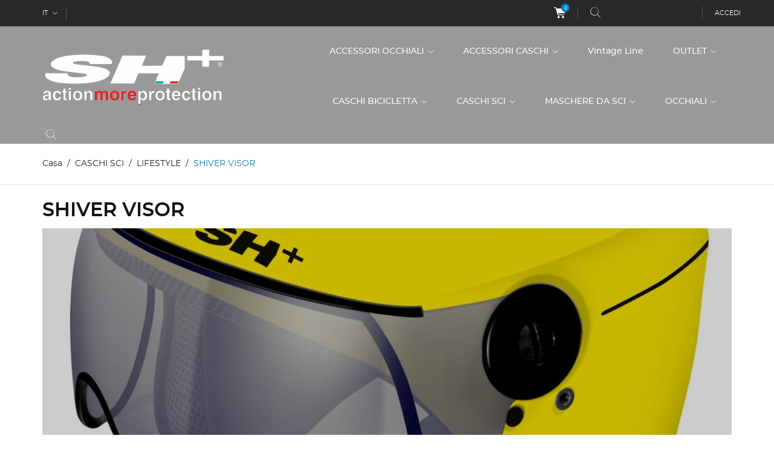

--- FILE ---
content_type: text/html; charset=utf-8
request_url: https://shplus.shop/it/84-shiver-visor
body_size: 20047
content:
<!doctype html>
<html lang="it">

  <head>
    
      
  <meta charset="utf-8">


  <meta http-equiv="x-ua-compatible" content="ie=edge">



  <title>SHIVER VISOR</title>
  <meta name="description" content="">
  <meta name="keywords" content="">
        <link rel="canonical" href="https://shplus.shop/it/84-shiver-visor">
    
                  <link rel="alternate" href="https://shplus.shop/en/84-shiver-visor" hreflang="en-us">
                  <link rel="alternate" href="https://shplus.shop/it/84-shiver-visor" hreflang="it">
        



  <meta name="viewport" content="width=device-width, initial-scale=1.0, maximum-scale=1.0, user-scalable=0">



  <link rel="icon" type="image/vnd.microsoft.icon" href="https://shplus.shop/img/favicon.ico?1579882630">
  <link rel="shortcut icon" type="image/x-icon" href="https://shplus.shop/img/favicon.ico?1579882630">



    <link rel="stylesheet" href="https://shplus.shop/themes/extremestyle/assets/cache/theme-cca14618.css" type="text/css" media="all">




  

  <script type="text/javascript">
        var prestashop = {"cart":{"products":[],"totals":{"total":{"type":"total","label":"Totale","amount":0,"value":"0,00\u00a0\u20ac"},"total_including_tax":{"type":"total","label":"Totale (tasse incl.)","amount":0,"value":"0,00\u00a0\u20ac"},"total_excluding_tax":{"type":"total","label":"Totale (tasse escl.)","amount":0,"value":"0,00\u00a0\u20ac"}},"subtotals":{"products":{"type":"products","label":"Totale parziale","amount":0,"value":"0,00\u00a0\u20ac"},"discounts":null,"shipping":{"type":"shipping","label":"Spedizione","amount":0,"value":""},"tax":null},"products_count":0,"summary_string":"0 articoli","vouchers":{"allowed":1,"added":[]},"discounts":[],"minimalPurchase":0,"minimalPurchaseRequired":""},"currency":{"id":1,"name":"Euro","iso_code":"EUR","iso_code_num":"978","sign":"\u20ac"},"customer":{"lastname":null,"firstname":null,"email":null,"birthday":null,"newsletter":null,"newsletter_date_add":null,"optin":null,"website":null,"company":null,"siret":null,"ape":null,"is_logged":false,"gender":{"type":null,"name":null},"addresses":[]},"language":{"name":"Italiano (Italian)","iso_code":"it","locale":"it-IT","language_code":"it","is_rtl":"0","date_format_lite":"d\/m\/Y","date_format_full":"d\/m\/Y H:i:s","id":2},"page":{"title":"","canonical":"https:\/\/shplus.shop\/it\/84-shiver-visor","meta":{"title":"SHIVER VISOR","description":"","keywords":"","robots":"index"},"page_name":"category","body_classes":{"lang-it":true,"lang-rtl":false,"country-IT":true,"currency-EUR":true,"layout-left-column":true,"page-category":true,"tax-display-enabled":true,"category-id-84":true,"category-SHIVER VISOR":true,"category-id-parent-50":true,"category-depth-level-4":true},"admin_notifications":[]},"shop":{"name":"SH+ by MA.RO Group srl","logo":"https:\/\/shplus.shop\/img\/my-shop-logo-1554103381.jpg","stores_icon":"https:\/\/shplus.shop\/img\/logo_stores.png","favicon":"https:\/\/shplus.shop\/img\/favicon.ico"},"urls":{"base_url":"https:\/\/shplus.shop\/","current_url":"https:\/\/shplus.shop\/it\/84-shiver-visor","shop_domain_url":"https:\/\/shplus.shop","img_ps_url":"https:\/\/shplus.shop\/img\/","img_cat_url":"https:\/\/shplus.shop\/img\/c\/","img_lang_url":"https:\/\/shplus.shop\/img\/l\/","img_prod_url":"https:\/\/shplus.shop\/img\/p\/","img_manu_url":"https:\/\/shplus.shop\/img\/m\/","img_sup_url":"https:\/\/shplus.shop\/img\/su\/","img_ship_url":"https:\/\/shplus.shop\/img\/s\/","img_store_url":"https:\/\/shplus.shop\/img\/st\/","img_col_url":"https:\/\/shplus.shop\/img\/co\/","img_url":"https:\/\/shplus.shop\/themes\/extremestyle\/assets\/img\/","css_url":"https:\/\/shplus.shop\/themes\/extremestyle\/assets\/css\/","js_url":"https:\/\/shplus.shop\/themes\/extremestyle\/assets\/js\/","pic_url":"https:\/\/shplus.shop\/upload\/","pages":{"address":"https:\/\/shplus.shop\/it\/indirizzo","addresses":"https:\/\/shplus.shop\/it\/indirizzi","authentication":"https:\/\/shplus.shop\/it\/login","cart":"https:\/\/shplus.shop\/it\/carrello","category":"https:\/\/shplus.shop\/it\/index.php?controller=category","cms":"https:\/\/shplus.shop\/it\/index.php?controller=cms","contact":"https:\/\/shplus.shop\/it\/contattaci","discount":"https:\/\/shplus.shop\/it\/buoni-sconto","guest_tracking":"https:\/\/shplus.shop\/it\/tracciatura-ospite","history":"https:\/\/shplus.shop\/it\/cronologia-ordini","identity":"https:\/\/shplus.shop\/it\/dati-personali","index":"https:\/\/shplus.shop\/it\/","my_account":"https:\/\/shplus.shop\/it\/account","order_confirmation":"https:\/\/shplus.shop\/it\/conferma-ordine","order_detail":"https:\/\/shplus.shop\/it\/index.php?controller=order-detail","order_follow":"https:\/\/shplus.shop\/it\/segui-ordine","order":"https:\/\/shplus.shop\/it\/ordine","order_return":"https:\/\/shplus.shop\/it\/index.php?controller=order-return","order_slip":"https:\/\/shplus.shop\/it\/buono-ordine","pagenotfound":"https:\/\/shplus.shop\/it\/pagina-non-trovata","password":"https:\/\/shplus.shop\/it\/recupero-password","pdf_invoice":"https:\/\/shplus.shop\/it\/index.php?controller=pdf-invoice","pdf_order_return":"https:\/\/shplus.shop\/it\/index.php?controller=pdf-order-return","pdf_order_slip":"https:\/\/shplus.shop\/it\/index.php?controller=pdf-order-slip","prices_drop":"https:\/\/shplus.shop\/it\/offerte","product":"https:\/\/shplus.shop\/it\/index.php?controller=product","search":"https:\/\/shplus.shop\/it\/ricerca","sitemap":"https:\/\/shplus.shop\/it\/Mappa del sito","stores":"https:\/\/shplus.shop\/it\/negozi","supplier":"https:\/\/shplus.shop\/it\/fornitori","register":"https:\/\/shplus.shop\/it\/login?create_account=1","order_login":"https:\/\/shplus.shop\/it\/ordine?login=1"},"alternative_langs":{"en-us":"https:\/\/shplus.shop\/en\/84-shiver-visor","it":"https:\/\/shplus.shop\/it\/84-shiver-visor"},"theme_assets":"\/themes\/extremestyle\/assets\/","actions":{"logout":"https:\/\/shplus.shop\/it\/?mylogout="},"no_picture_image":{"bySize":{"cart_default":{"url":"https:\/\/shplus.shop\/img\/p\/it-default-cart_default.jpg","width":125,"height":125},"small_default":{"url":"https:\/\/shplus.shop\/img\/p\/it-default-small_default.jpg","width":150,"height":150},"home_default":{"url":"https:\/\/shplus.shop\/img\/p\/it-default-home_default.jpg","width":285,"height":275},"medium_default":{"url":"https:\/\/shplus.shop\/img\/p\/it-default-medium_default.jpg","width":380,"height":272},"large_default":{"url":"https:\/\/shplus.shop\/img\/p\/it-default-large_default.jpg","width":600,"height":600}},"small":{"url":"https:\/\/shplus.shop\/img\/p\/it-default-cart_default.jpg","width":125,"height":125},"medium":{"url":"https:\/\/shplus.shop\/img\/p\/it-default-home_default.jpg","width":285,"height":275},"large":{"url":"https:\/\/shplus.shop\/img\/p\/it-default-large_default.jpg","width":600,"height":600},"legend":""}},"configuration":{"display_taxes_label":true,"display_prices_tax_incl":true,"is_catalog":false,"show_prices":true,"opt_in":{"partner":false},"quantity_discount":{"type":"discount","label":"Sconto unit\u00e0"},"voucher_enabled":1,"return_enabled":0},"field_required":[],"breadcrumb":{"links":[{"title":"Casa","url":"https:\/\/shplus.shop\/it\/"},{"title":"CASCHI SCI","url":"https:\/\/shplus.shop\/it\/11-caschi-sci"},{"title":"LIFESTYLE","url":"https:\/\/shplus.shop\/it\/50-lifestyle"},{"title":"SHIVER VISOR","url":"https:\/\/shplus.shop\/it\/84-shiver-visor"}],"count":4},"link":{"protocol_link":"https:\/\/","protocol_content":"https:\/\/"},"time":1769749743,"static_token":"b1391b9ba2875b7c4184691397e95477","token":"87d0a7598dc6f8e0d6b87a590d3e78ad","debug":false};
        var psemailsubscription_subscription = "https:\/\/shplus.shop\/it\/module\/ps_emailsubscription\/subscription";
        var page_name = "category";
  </script>



  




    
  </head>

  <body id="category" class="lang-it country-it currency-eur layout-left-column page-category tax-display-enabled category-id-84 category-shiver-visor category-id-parent-50 category-depth-level-4 is-not-index">

    
      
    

    <main id="page" urls_pages_cart="https://shplus.shop/it/carrello" static_token="b1391b9ba2875b7c4184691397e95477">
      
              
      <header id="header">
        
          
  <div class="header-banner">
    
  </div>



  <nav class="header-nav">
    <div class="container">
        <div class="row inner-wrapper">
          <div id="_desktop_language_selector">
  <div class="language-selector-wrapper">
        <div class="language-selector dropdown js-dropdown">
      <span class="expand-more hidden-md-down" data-toggle="dropdown">
                         it
      </span>
      <a data-target="#" data-toggle="dropdown" aria-haspopup="true" aria-expanded="false" class="hidden-md-down">
        <i class="font-down-open-big"></i>
      </a>
      <ul class="dropdown-menu hidden-md-down">
                  <li >
            <a href="https://shplus.shop/en/84-shiver-visor" class="dropdown-item">
                            en
              </a>
          </li>
                  <li  class="current" >
            <a href="https://shplus.shop/it/84-shiver-visor" class="dropdown-item">
                            it
              </a>
          </li>
              </ul>
      <select class="link hidden-lg-up">
                  <option value="https://shplus.shop/en/84-shiver-visor"
            >
                            en
            </option>
                  <option value="https://shplus.shop/it/84-shiver-visor"
             selected="selected">
                            it
            </option>
              </select>
    </div>
  </div>
</div>
<div id="_desktop_cart">
  <div class="blockcart cart-preview inactive" data-refresh-url="//shplus.shop/it/module/ps_shoppingcart/ajax">
    <div class="cart-header">
              <span class="inner-wrapper">
              <i class="font-cart"></i>
                <span class="cart-products-count">0</span>
              </span>
          </div>
    <div class="body cart-hover-content">
        <div class="container">
             <ul>
                          </ul>
             <div class="cart-footer">
                 <div class="cart-subtotals">
                                          <div class="products">
                         <span class="value">0,00 €</span>
                         <span class="label">Totale parziale</span>
                     </div>
                                          <div class="">
                         <span class="value"></span>
                         <span class="label"></span>
                     </div>
                                          <div class="shipping">
                         <span class="value"></span>
                         <span class="label">Spedizione</span>
                     </div>
                                          <div class="">
                         <span class="value"></span>
                         <span class="label"></span>
                     </div>
                                         <div class="cart-total">
                         <span class="value">0,00 €</span>
                         <span class="label">Totale</span>
                    </div>
                 </div>
                 <div class="cart-wishlist-action">
                                          <a class="btn cart-wishlist-checkout" href="//shplus.shop/it/carrello?action=show">Processo di acquisto</a>
                 </div>
             </div>
         </div>
     </div>
  </div>
</div>

<!-- Block search module TOP -->
<div id="_desktop_search_bar">
	<div id="search_widget" data-search-controller-url="//shplus.shop/it/ricerca">
		<div class="search-bar hidden-lg-up">
			<form class="search-bar__wrap" method="get" action="//shplus.shop/it/ricerca">
				<input type="hidden" name="controller" value="search">
				<input class="search-bar__text" type="text" name="s" value="" placeholder="Cerca nel nostro catalogo" aria-label="Cerca">
				<button class="search-bar__btn font-search" type="submit">
				</button>
			</form>
		</div>
		<div class="search-block hidden-md-down">
			<span class="js-search-btn-toggle search-btn-toggle font-search" title="Search..."></span>
			<form class="search-form" method="get" action="//shplus.shop/it/ricerca">
				<span class="search-close js-search-close"></span>
				<div class="search-field container -responsive">
					<input type="hidden" name="controller" value="search">
					<input class="input-text" type="text" name="s" value="" placeholder="Search..." aria-label="Cerca">
					<button class="search-btn font-search" type="submit">
					</button>
				</div>
			</form>
		</div>
	</div>
</div>
<!-- /Block search module TOP -->
<div id="_desktop_user_info">
    <div class="header_user_info">
      <div class="header_user_info__list">
                  <a
            href="https://shplus.shop/it/account"
            title="Accedi al tuo account cliente"
            rel="nofollow"
          >
            <span>Accedi</span>
          </a>
                        </div>
  </div>
</div>

          
          <div class="hidden-lg-up mobile">
            <div id="menu-icon">
                <i class="material-icons d-inline">&#xE5D2;</i>
            </div>
            <div class="top-logo" id="_mobile_logo"></div>
            <div id="_mobile_currency_selector"></div>
            <div id="_mobile_language_selector"></div>
            <div id="_mobile_cart"></div>
          </div>
        </div>
    </div>
  </nav>



  <div class="header-top">
    <div class="container">
       <div class="row inner-wrapper hidden-md-down">
          <div id="_desktop_logo" class="col-md-4">
                                <a href="https://shplus.shop/">
                    <img class="logo img-responsive" src="https://shplus.shop/img/my-shop-logo-1554103381.jpg" alt="SH+ by MA.RO Group srl">
                  </a>
                        </div>
        

<div class="main-menu col-md-8 js-top-menu position-static hidden-md-down" id="_desktop_top_menu">
    
          <ul class="top-menu" id="top-menu" data-depth="0">
                    <li class="category" id="category-69">
                          <a
                class="dropdown-item with-ul"
                href="https://shplus.shop/it/69-accessori-occhiali" data-depth="0"
                              >
                ACCESSORI OCCHIALI
                                                                        <label for="label_sub_menu_42389" class="navbar-toggler hidden-lg-up">
                      <i class="font-down-open-big add"></i>
                      <i class="font-up-open-big remove"></i>
                    </label>
                              </a>
                            <input id="label_sub_menu_42389" class="no-style input-toggler" type="checkbox">
              <div  class="popover sub-menu js-sub-menu submenu" id="top_sub_menu_42389">
                            	<div class="inner-wrapper">
                              
          <ul class="top-menu"  data-depth="1">
                    <li class="category" id="category-70">
                          <a
                class="dropdown-item dropdown-submenu with-ul"
                href="https://shplus.shop/it/70-lenti-di-ricambio-occhiali" data-depth="1"
                              >
                LENTI DI RICAMBIO OCCHIALI
                                                                        <label for="label_sub_menu_20620" class="navbar-toggler hidden-lg-up">
                      <i class="font-down-open-big add"></i>
                      <i class="font-up-open-big remove"></i>
                    </label>
                              </a>
                            <input id="label_sub_menu_20620" class="no-style input-toggler" type="checkbox">
              <div  class="submenu" id="top_sub_menu_20620">
                              
          <ul class="top-menu"  data-depth="2">
                    <li class="category" id="category-91">
                          <a
                class="dropdown-item "
                href="https://shplus.shop/it/91-rg-5200" data-depth="2"
                              >
                RG 5200
                              </a>
                          </li>
                    <li class="category" id="category-93">
                          <a
                class="dropdown-item "
                href="https://shplus.shop/it/93-rg-5200-wx" data-depth="2"
                              >
                RG 5200 WX
                              </a>
                          </li>
                    <li class="category" id="category-78">
                          <a
                class="dropdown-item "
                href="https://shplus.shop/it/78-rg-5100" data-depth="2"
                              >
                RG 5100
                              </a>
                          </li>
                    <li class="category" id="category-76">
                          <a
                class="dropdown-item "
                href="https://shplus.shop/it/76-rg-5000" data-depth="2"
                              >
                RG 5000
                              </a>
                          </li>
                    <li class="category" id="category-77">
                          <a
                class="dropdown-item "
                href="https://shplus.shop/it/77-rg-5000-wx" data-depth="2"
                              >
                RG 5000 WX
                              </a>
                          </li>
                    <li class="category" id="category-189">
                          <a
                class="dropdown-item "
                href="https://shplus.shop/it/189-rg-5400" data-depth="2"
                              >
                RG 5400
                              </a>
                          </li>
                    <li class="category" id="category-79">
                          <a
                class="dropdown-item "
                href="https://shplus.shop/it/79-rg-4800" data-depth="2"
                              >
                RG 4800
                              </a>
                          </li>
                    <li class="category" id="category-81">
                          <a
                class="dropdown-item "
                href="https://shplus.shop/it/81-rg-4750-4720" data-depth="2"
                              >
                RG 4750-4720
                              </a>
                          </li>
                    <li class="category" id="category-188">
                          <a
                class="dropdown-item "
                href="https://shplus.shop/it/188-rg-5900" data-depth="2"
                              >
                RG 5900
                              </a>
                          </li>
                    <li class="category" id="category-173">
                          <a
                class="dropdown-item "
                href="https://shplus.shop/it/173-rg-4032" data-depth="2"
                              >
                RG 4032
                              </a>
                          </li>
                    <li class="category" id="category-182">
                          <a
                class="dropdown-item "
                href="https://shplus.shop/it/182-rg-4701" data-depth="2"
                              >
                RG 4701
                              </a>
                          </li>
                    <li class="category" id="category-190">
                          <a
                class="dropdown-item "
                href="https://shplus.shop/it/190-rg-5500" data-depth="2"
                              >
                RG 5500
                              </a>
                          </li>
              </ul>
    
                                              </div>
                          </li>
                    <li class="category" id="category-71">
                          <a
                class="dropdown-item dropdown-submenu "
                href="https://shplus.shop/it/71-terminali-in-gomma" data-depth="1"
                              >
                TERMINALI IN GOMMA
                              </a>
                          </li>
                    <li class="category" id="category-72">
                          <a
                class="dropdown-item dropdown-submenu "
                href="https://shplus.shop/it/72-clip-on-ottici" data-depth="1"
                              >
                CLIP-ON OTTICI
                              </a>
                          </li>
                    <li class="category" id="category-181">
                          <a
                class="dropdown-item dropdown-submenu "
                href="https://shplus.shop/it/181-nose-pads" data-depth="1"
                              >
                NOSE PADS
                              </a>
                          </li>
              </ul>
    
                                                </div>
                              </div>
                          </li>
                    <li class="category" id="category-73">
                          <a
                class="dropdown-item with-ul"
                href="https://shplus.shop/it/73-accessori-caschi" data-depth="0"
                              >
                ACCESSORI CASCHI
                                                                        <label for="label_sub_menu_8951" class="navbar-toggler hidden-lg-up">
                      <i class="font-down-open-big add"></i>
                      <i class="font-up-open-big remove"></i>
                    </label>
                              </a>
                            <input id="label_sub_menu_8951" class="no-style input-toggler" type="checkbox">
              <div  class="popover sub-menu js-sub-menu submenu" id="top_sub_menu_8951">
                            	<div class="inner-wrapper">
                              
          <ul class="top-menu"  data-depth="1">
                    <li class="category" id="category-74">
                          <a
                class="dropdown-item dropdown-submenu with-ul"
                href="https://shplus.shop/it/74-interni" data-depth="1"
                              >
                INTERNI
                                                                        <label for="label_sub_menu_14212" class="navbar-toggler hidden-lg-up">
                      <i class="font-down-open-big add"></i>
                      <i class="font-up-open-big remove"></i>
                    </label>
                              </a>
                            <input id="label_sub_menu_14212" class="no-style input-toggler" type="checkbox">
              <div  class="submenu" id="top_sub_menu_14212">
                              
          <ul class="top-menu"  data-depth="2">
                    <li class="category" id="category-103">
                          <a
                class="dropdown-item "
                href="https://shplus.shop/it/103-shalimar" data-depth="2"
                              >
                SHALIMAR
                              </a>
                          </li>
                    <li class="category" id="category-102">
                          <a
                class="dropdown-item "
                href="https://shplus.shop/it/102-shabli" data-depth="2"
                              >
                SHABLI
                              </a>
                          </li>
                    <li class="category" id="category-104">
                          <a
                class="dropdown-item "
                href="https://shplus.shop/it/104-shot" data-depth="2"
                              >
                SHOT
                              </a>
                          </li>
                    <li class="category" id="category-152">
                          <a
                class="dropdown-item "
                href="https://shplus.shop/it/152-shirocco" data-depth="2"
                              >
                SHIROCCO
                              </a>
                          </li>
                    <li class="category" id="category-105">
                          <a
                class="dropdown-item "
                href="https://shplus.shop/it/105-triaghon-triaghon-hf" data-depth="2"
                              >
                TRIAGHON - TRIAGHON HF
                              </a>
                          </li>
              </ul>
    
                                              </div>
                          </li>
                    <li class="category" id="category-113">
                          <a
                class="dropdown-item dropdown-submenu "
                href="https://shplus.shop/it/113-visiere-caschi-sci" data-depth="1"
                              >
                VISIERE CASCHI SCI
                              </a>
                          </li>
                    <li class="category" id="category-75">
                          <a
                class="dropdown-item dropdown-submenu "
                href="https://shplus.shop/it/75-cover" data-depth="1"
                              >
                COVER
                              </a>
                          </li>
                    <li class="category" id="category-106">
                          <a
                class="dropdown-item dropdown-submenu with-ul"
                href="https://shplus.shop/it/106-visiere-caschi-bicicletta" data-depth="1"
                              >
                VISIERE CASCHI BICICLETTA
                                                                        <label for="label_sub_menu_33822" class="navbar-toggler hidden-lg-up">
                      <i class="font-down-open-big add"></i>
                      <i class="font-up-open-big remove"></i>
                    </label>
                              </a>
                            <input id="label_sub_menu_33822" class="no-style input-toggler" type="checkbox">
              <div  class="submenu" id="top_sub_menu_33822">
                              
          <ul class="top-menu"  data-depth="2">
                    <li class="category" id="category-107">
                          <a
                class="dropdown-item "
                href="https://shplus.shop/it/107-triaghon" data-depth="2"
                              >
                TRIAGHON
                              </a>
                          </li>
                    <li class="category" id="category-108">
                          <a
                class="dropdown-item "
                href="https://shplus.shop/it/108-triaghon-hf" data-depth="2"
                              >
                TRIAGHON HF
                              </a>
                          </li>
                    <li class="category" id="category-109">
                          <a
                class="dropdown-item "
                href="https://shplus.shop/it/109-tri-eolus-eolus" data-depth="2"
                              >
                TRI EOLUS / EOLUS
                              </a>
                          </li>
                    <li class="category" id="category-110">
                          <a
                class="dropdown-item "
                href="https://shplus.shop/it/110-trieolus-hf" data-depth="2"
                              >
                TRIEOLUS HF
                              </a>
                          </li>
              </ul>
    
                                              </div>
                          </li>
                    <li class="category" id="category-159">
                          <a
                class="dropdown-item dropdown-submenu "
                href="https://shplus.shop/it/159-retention-systems" data-depth="1"
                              >
                RETENTION SYSTEMS
                              </a>
                          </li>
                    <li class="category" id="category-184">
                          <a
                class="dropdown-item dropdown-submenu "
                href="https://shplus.shop/it/184-frontini-mtb" data-depth="1"
                              >
                FRONTINI MTB
                              </a>
                          </li>
              </ul>
    
                                                </div>
                              </div>
                          </li>
                    <li class="category" id="category-94">
                          <a
                class="dropdown-item "
                href="https://shplus.shop/it/94-vintage-line" data-depth="0"
                              >
                Vintage Line
                              </a>
                          </li>
                    <li class="category" id="category-64">
                          <a
                class="dropdown-item with-ul"
                href="https://shplus.shop/it/64-outlet" data-depth="0"
                              >
                OUTLET
                                                                        <label for="label_sub_menu_59332" class="navbar-toggler hidden-lg-up">
                      <i class="font-down-open-big add"></i>
                      <i class="font-up-open-big remove"></i>
                    </label>
                              </a>
                            <input id="label_sub_menu_59332" class="no-style input-toggler" type="checkbox">
              <div  class="popover sub-menu js-sub-menu submenu" id="top_sub_menu_59332">
                            	<div class="inner-wrapper">
                              
          <ul class="top-menu"  data-depth="1">
                    <li class="category" id="category-65">
                          <a
                class="dropdown-item dropdown-submenu with-ul"
                href="https://shplus.shop/it/65-caschi-bicicletta" data-depth="1"
                              >
                CASCHI BICICLETTA
                                                                        <label for="label_sub_menu_36563" class="navbar-toggler hidden-lg-up">
                      <i class="font-down-open-big add"></i>
                      <i class="font-up-open-big remove"></i>
                    </label>
                              </a>
                            <input id="label_sub_menu_36563" class="no-style input-toggler" type="checkbox">
              <div  class="submenu" id="top_sub_menu_36563">
                              
          <ul class="top-menu"  data-depth="2">
                    <li class="category" id="category-123">
                          <a
                class="dropdown-item "
                href="https://shplus.shop/it/123-shalimar" data-depth="2"
                              >
                SHALIMAR
                              </a>
                          </li>
                    <li class="category" id="category-119">
                          <a
                class="dropdown-item "
                href="https://shplus.shop/it/119-shabli" data-depth="2"
                              >
                SHABLI
                              </a>
                          </li>
                    <li class="category" id="category-121">
                          <a
                class="dropdown-item "
                href="https://shplus.shop/it/121-shot-r1" data-depth="2"
                              >
                SHOT R1
                              </a>
                          </li>
                    <li class="category" id="category-66">
                          <a
                class="dropdown-item "
                href="https://shplus.shop/it/66-shot" data-depth="2"
                              >
                SHOT
                              </a>
                          </li>
                    <li class="category" id="category-120">
                          <a
                class="dropdown-item "
                href="https://shplus.shop/it/120-shake" data-depth="2"
                              >
                SHAKE
                              </a>
                          </li>
                    <li class="category" id="category-122">
                          <a
                class="dropdown-item "
                href="https://shplus.shop/it/122-shot-xc" data-depth="2"
                              >
                SHOT XC
                              </a>
                          </li>
                    <li class="category" id="category-183">
                          <a
                class="dropdown-item "
                href="https://shplus.shop/it/183-triaghon-hf" data-depth="2"
                              >
                TRIAGHON HF
                              </a>
                          </li>
              </ul>
    
                                              </div>
                          </li>
                    <li class="category" id="category-85">
                          <a
                class="dropdown-item dropdown-submenu with-ul"
                href="https://shplus.shop/it/85-occhiali" data-depth="1"
                              >
                OCCHIALI
                                                                        <label for="label_sub_menu_30545" class="navbar-toggler hidden-lg-up">
                      <i class="font-down-open-big add"></i>
                      <i class="font-up-open-big remove"></i>
                    </label>
                              </a>
                            <input id="label_sub_menu_30545" class="no-style input-toggler" type="checkbox">
              <div  class="submenu" id="top_sub_menu_30545">
                              
          <ul class="top-menu"  data-depth="2">
                    <li class="category" id="category-86">
                          <a
                class="dropdown-item "
                href="https://shplus.shop/it/86-rg-4600rg-4620" data-depth="2"
                              >
                RG 4600/RG 4620
                              </a>
                          </li>
              </ul>
    
                                              </div>
                          </li>
                    <li class="category" id="category-111">
                          <a
                class="dropdown-item dropdown-submenu with-ul"
                href="https://shplus.shop/it/111-caschi-sci" data-depth="1"
                              >
                CASCHI SCI
                                                                        <label for="label_sub_menu_57096" class="navbar-toggler hidden-lg-up">
                      <i class="font-down-open-big add"></i>
                      <i class="font-up-open-big remove"></i>
                    </label>
                              </a>
                            <input id="label_sub_menu_57096" class="no-style input-toggler" type="checkbox">
              <div  class="submenu" id="top_sub_menu_57096">
                              
          <ul class="top-menu"  data-depth="2">
                    <li class="category" id="category-112">
                          <a
                class="dropdown-item "
                href="https://shplus.shop/it/112-caschi-sci" data-depth="2"
                              >
                CASCHI SCI
                              </a>
                          </li>
              </ul>
    
                                              </div>
                          </li>
                    <li class="category" id="category-150">
                          <a
                class="dropdown-item dropdown-submenu with-ul"
                href="https://shplus.shop/it/150-maschere-sci" data-depth="1"
                              >
                MASCHERE SCI
                                                                        <label for="label_sub_menu_12817" class="navbar-toggler hidden-lg-up">
                      <i class="font-down-open-big add"></i>
                      <i class="font-up-open-big remove"></i>
                    </label>
                              </a>
                            <input id="label_sub_menu_12817" class="no-style input-toggler" type="checkbox">
              <div  class="submenu" id="top_sub_menu_12817">
                              
          <ul class="top-menu"  data-depth="2">
                    <li class="category" id="category-151">
                          <a
                class="dropdown-item "
                href="https://shplus.shop/it/151-trinity" data-depth="2"
                              >
                TRINITY
                              </a>
                          </li>
              </ul>
    
                                              </div>
                          </li>
              </ul>
    
                                                </div>
                              </div>
                          </li>
                    <li class="category" id="category-9">
                          <a
                class="dropdown-item with-ul"
                href="https://shplus.shop/it/9-caschi-bicicletta" data-depth="0"
                              >
                CASCHI BICICLETTA
                                                                        <label for="label_sub_menu_42105" class="navbar-toggler hidden-lg-up">
                      <i class="font-down-open-big add"></i>
                      <i class="font-up-open-big remove"></i>
                    </label>
                              </a>
                            <input id="label_sub_menu_42105" class="no-style input-toggler" type="checkbox">
              <div  class="popover sub-menu js-sub-menu submenu" id="top_sub_menu_42105">
                            	<div class="inner-wrapper">
                              
          <ul class="top-menu"  data-depth="1">
                    <li class="category" id="category-19">
                          <a
                class="dropdown-item dropdown-submenu with-ul"
                href="https://shplus.shop/it/19-triathlonpista" data-depth="1"
                              >
                TRIATHLON/PISTA
                                                                        <label for="label_sub_menu_8534" class="navbar-toggler hidden-lg-up">
                      <i class="font-down-open-big add"></i>
                      <i class="font-up-open-big remove"></i>
                    </label>
                              </a>
                            <input id="label_sub_menu_8534" class="no-style input-toggler" type="checkbox">
              <div  class="submenu" id="top_sub_menu_8534">
                              
          <ul class="top-menu"  data-depth="2">
                    <li class="category" id="category-22">
                          <a
                class="dropdown-item "
                href="https://shplus.shop/it/22-triaghon" data-depth="2"
                              >
                TRIAGHON
                              </a>
                          </li>
                    <li class="category" id="category-90">
                          <a
                class="dropdown-item "
                href="https://shplus.shop/it/90-triaghon-hf" data-depth="2"
                              >
                TRIAGHON HF
                              </a>
                          </li>
                    <li class="category" id="category-62">
                          <a
                class="dropdown-item "
                href="https://shplus.shop/it/62-eolus" data-depth="2"
                              >
                EOLUS
                              </a>
                          </li>
              </ul>
    
                                              </div>
                          </li>
                    <li class="category" id="category-13">
                          <a
                class="dropdown-item dropdown-submenu with-ul"
                href="https://shplus.shop/it/13-strada" data-depth="1"
                              >
                STRADA
                                                                        <label for="label_sub_menu_17072" class="navbar-toggler hidden-lg-up">
                      <i class="font-down-open-big add"></i>
                      <i class="font-up-open-big remove"></i>
                    </label>
                              </a>
                            <input id="label_sub_menu_17072" class="no-style input-toggler" type="checkbox">
              <div  class="submenu" id="top_sub_menu_17072">
                              
          <ul class="top-menu"  data-depth="2">
                    <li class="category" id="category-43">
                          <a
                class="dropdown-item "
                href="https://shplus.shop/it/43-shalimar-pro" data-depth="2"
                              >
                SHALIMAR PRO
                              </a>
                          </li>
                    <li class="category" id="category-15">
                          <a
                class="dropdown-item "
                href="https://shplus.shop/it/15-shalimar" data-depth="2"
                              >
                SHALIMAR
                              </a>
                          </li>
                    <li class="category" id="category-143">
                          <a
                class="dropdown-item "
                href="https://shplus.shop/it/143-shirocco" data-depth="2"
                              >
                SHIROCCO
                              </a>
                          </li>
                    <li class="category" id="category-67">
                          <a
                class="dropdown-item "
                href="https://shplus.shop/it/67-shabli-s-line" data-depth="2"
                              >
                SHABLI S-LINE
                              </a>
                          </li>
                    <li class="category" id="category-117">
                          <a
                class="dropdown-item "
                href="https://shplus.shop/it/117-shabli-x-plod" data-depth="2"
                              >
                SHABLI X-PLOD
                              </a>
                          </li>
                    <li class="category" id="category-116">
                          <a
                class="dropdown-item "
                href="https://shplus.shop/it/116-shot-nx" data-depth="2"
                              >
                SHOT NX
                              </a>
                          </li>
                    <li class="category" id="category-160">
                          <a
                class="dropdown-item "
                href="https://shplus.shop/it/160-shirocco-s-tech" data-depth="2"
                              >
                SHIROCCO S-TECH
                              </a>
                          </li>
                    <li class="category" id="category-171">
                          <a
                class="dropdown-item "
                href="https://shplus.shop/it/171-shabli-baleno" data-depth="2"
                              >
                SHABLI BALENO
                              </a>
                          </li>
              </ul>
    
                                              </div>
                          </li>
                    <li class="category" id="category-23">
                          <a
                class="dropdown-item dropdown-submenu with-ul"
                href="https://shplus.shop/it/23-urban" data-depth="1"
                              >
                URBAN
                                                                        <label for="label_sub_menu_15707" class="navbar-toggler hidden-lg-up">
                      <i class="font-down-open-big add"></i>
                      <i class="font-up-open-big remove"></i>
                    </label>
                              </a>
                            <input id="label_sub_menu_15707" class="no-style input-toggler" type="checkbox">
              <div  class="submenu" id="top_sub_menu_15707">
                              
          <ul class="top-menu"  data-depth="2">
                    <li class="category" id="category-24">
                          <a
                class="dropdown-item "
                href="https://shplus.shop/it/24-shake-city" data-depth="2"
                              >
                SHAKE CITY
                              </a>
                          </li>
                    <li class="category" id="category-25">
                          <a
                class="dropdown-item "
                href="https://shplus.shop/it/25-shake-cap" data-depth="2"
                              >
                SHAKE CAP
                              </a>
                          </li>
                    <li class="category" id="category-170">
                          <a
                class="dropdown-item "
                href="https://shplus.shop/it/170-shake-jump" data-depth="2"
                              >
                SHAKE JUMP
                              </a>
                          </li>
                    <li class="category" id="category-185">
                          <a
                class="dropdown-item "
                href="https://shplus.shop/it/185-shameless" data-depth="2"
                              >
                SHAMELESS
                              </a>
                          </li>
                    <li class="category" id="category-193">
                          <a
                class="dropdown-item "
                href="https://shplus.shop/it/193-shake-visor" data-depth="2"
                              >
                SHAKE VISOR
                              </a>
                          </li>
              </ul>
    
                                              </div>
                          </li>
                    <li class="category" id="category-45">
                          <a
                class="dropdown-item dropdown-submenu with-ul"
                href="https://shplus.shop/it/45-sport" data-depth="1"
                              >
                SPORT
                                                                        <label for="label_sub_menu_51602" class="navbar-toggler hidden-lg-up">
                      <i class="font-down-open-big add"></i>
                      <i class="font-up-open-big remove"></i>
                    </label>
                              </a>
                            <input id="label_sub_menu_51602" class="no-style input-toggler" type="checkbox">
              <div  class="submenu" id="top_sub_menu_51602">
                              
          <ul class="top-menu"  data-depth="2">
                    <li class="category" id="category-63">
                          <a
                class="dropdown-item "
                href="https://shplus.shop/it/63-shot" data-depth="2"
                              >
                SHOT
                              </a>
                          </li>
              </ul>
    
                                              </div>
                          </li>
                    <li class="category" id="category-191">
                          <a
                class="dropdown-item dropdown-submenu with-ul"
                href="https://shplus.shop/it/191-gravel" data-depth="1"
                              >
                GRAVEL
                                                                        <label for="label_sub_menu_88371" class="navbar-toggler hidden-lg-up">
                      <i class="font-down-open-big add"></i>
                      <i class="font-up-open-big remove"></i>
                    </label>
                              </a>
                            <input id="label_sub_menu_88371" class="no-style input-toggler" type="checkbox">
              <div  class="submenu" id="top_sub_menu_88371">
                              
          <ul class="top-menu"  data-depth="2">
                    <li class="category" id="category-192">
                          <a
                class="dropdown-item "
                href="https://shplus.shop/it/192-shirocco-ghiaia" data-depth="2"
                              >
                SHIROCCO &quot;GHIAIA&quot;
                              </a>
                          </li>
              </ul>
    
                                              </div>
                          </li>
              </ul>
    
                                                </div>
                              </div>
                          </li>
                    <li class="category" id="category-11">
                          <a
                class="dropdown-item with-ul"
                href="https://shplus.shop/it/11-caschi-sci" data-depth="0"
                              >
                CASCHI SCI
                                                                        <label for="label_sub_menu_23484" class="navbar-toggler hidden-lg-up">
                      <i class="font-down-open-big add"></i>
                      <i class="font-up-open-big remove"></i>
                    </label>
                              </a>
                            <input id="label_sub_menu_23484" class="no-style input-toggler" type="checkbox">
              <div  class="popover sub-menu js-sub-menu submenu" id="top_sub_menu_23484">
                            	<div class="inner-wrapper">
                              
          <ul class="top-menu"  data-depth="1">
                    <li class="category" id="category-48">
                          <a
                class="dropdown-item dropdown-submenu with-ul"
                href="https://shplus.shop/it/48-racing" data-depth="1"
                              >
                RACING
                                                                        <label for="label_sub_menu_31311" class="navbar-toggler hidden-lg-up">
                      <i class="font-down-open-big add"></i>
                      <i class="font-up-open-big remove"></i>
                    </label>
                              </a>
                            <input id="label_sub_menu_31311" class="no-style input-toggler" type="checkbox">
              <div  class="submenu" id="top_sub_menu_31311">
                              
          <ul class="top-menu"  data-depth="2">
                    <li class="category" id="category-56">
                          <a
                class="dropdown-item "
                href="https://shplus.shop/it/56-babak-68" data-depth="2"
                              >
                BABAK 6.8
                              </a>
                          </li>
                    <li class="category" id="category-57">
                          <a
                class="dropdown-item "
                href="https://shplus.shop/it/57-shedd" data-depth="2"
                              >
                SHEDD
                              </a>
                          </li>
              </ul>
    
                                              </div>
                          </li>
                    <li class="category" id="category-50">
                          <a
                class="dropdown-item dropdown-submenu with-ul"
                href="https://shplus.shop/it/50-lifestyle" data-depth="1"
                              >
                LIFESTYLE
                                                                        <label for="label_sub_menu_87768" class="navbar-toggler hidden-lg-up">
                      <i class="font-down-open-big add"></i>
                      <i class="font-up-open-big remove"></i>
                    </label>
                              </a>
                            <input id="label_sub_menu_87768" class="no-style input-toggler" type="checkbox">
              <div  class="submenu" id="top_sub_menu_87768">
                              
          <ul class="top-menu"  data-depth="2">
                    <li class="category" id="category-60">
                          <a
                class="dropdown-item "
                href="https://shplus.shop/it/60-shiver" data-depth="2"
                              >
                SHIVER
                              </a>
                          </li>
                    <li class="category current " id="category-84">
                          <a
                class="dropdown-item "
                href="https://shplus.shop/it/84-shiver-visor" data-depth="2"
                              >
                SHIVER VISOR
                              </a>
                          </li>
                    <li class="category" id="category-61">
                          <a
                class="dropdown-item "
                href="https://shplus.shop/it/61-morpheus" data-depth="2"
                              >
                MORPHEUS
                              </a>
                          </li>
                    <li class="category" id="category-169">
                          <a
                class="dropdown-item "
                href="https://shplus.shop/it/169-morpheus-team" data-depth="2"
                              >
                MORPHEUS TEAM
                              </a>
                          </li>
              </ul>
    
                                              </div>
                          </li>
                    <li class="category" id="category-51">
                          <a
                class="dropdown-item dropdown-submenu with-ul"
                href="https://shplus.shop/it/51-comfort" data-depth="1"
                              >
                COMFORT
                                                                        <label for="label_sub_menu_23853" class="navbar-toggler hidden-lg-up">
                      <i class="font-down-open-big add"></i>
                      <i class="font-up-open-big remove"></i>
                    </label>
                              </a>
                            <input id="label_sub_menu_23853" class="no-style input-toggler" type="checkbox">
              <div  class="submenu" id="top_sub_menu_23853">
                              
          <ul class="top-menu"  data-depth="2">
                    <li class="category" id="category-55">
                          <a
                class="dropdown-item "
                href="https://shplus.shop/it/55-steel-x" data-depth="2"
                              >
                STEEL X
                              </a>
                          </li>
              </ul>
    
                                              </div>
                          </li>
                    <li class="category" id="category-52">
                          <a
                class="dropdown-item dropdown-submenu with-ul"
                href="https://shplus.shop/it/52-lady" data-depth="1"
                              >
                LADY
                                                                        <label for="label_sub_menu_66302" class="navbar-toggler hidden-lg-up">
                      <i class="font-down-open-big add"></i>
                      <i class="font-up-open-big remove"></i>
                    </label>
                              </a>
                            <input id="label_sub_menu_66302" class="no-style input-toggler" type="checkbox">
              <div  class="submenu" id="top_sub_menu_66302">
                              
          <ul class="top-menu"  data-depth="2">
                    <li class="category" id="category-54">
                          <a
                class="dropdown-item "
                href="https://shplus.shop/it/54-h10-exclusive" data-depth="2"
                              >
                H10 EXCLUSIVE
                              </a>
                          </li>
                    <li class="category" id="category-128">
                          <a
                class="dropdown-item "
                href="https://shplus.shop/it/128-h10-exclusive-visor" data-depth="2"
                              >
                H10 EXCLUSIVE VISOR
                              </a>
                          </li>
                    <li class="category" id="category-187">
                          <a
                class="dropdown-item "
                href="https://shplus.shop/it/187-exclusive-20" data-depth="2"
                              >
                EXCLUSIVE 2.0
                              </a>
                          </li>
              </ul>
    
                                              </div>
                          </li>
                    <li class="category" id="category-49">
                          <a
                class="dropdown-item dropdown-submenu with-ul"
                href="https://shplus.shop/it/49-snowfun" data-depth="1"
                              >
                SNOWFUN
                                                                        <label for="label_sub_menu_88074" class="navbar-toggler hidden-lg-up">
                      <i class="font-down-open-big add"></i>
                      <i class="font-up-open-big remove"></i>
                    </label>
                              </a>
                            <input id="label_sub_menu_88074" class="no-style input-toggler" type="checkbox">
              <div  class="submenu" id="top_sub_menu_88074">
                              
          <ul class="top-menu"  data-depth="2">
                    <li class="category" id="category-58">
                          <a
                class="dropdown-item "
                href="https://shplus.shop/it/58-pads" data-depth="2"
                              >
                PADS
                              </a>
                          </li>
                    <li class="category" id="category-137">
                          <a
                class="dropdown-item "
                href="https://shplus.shop/it/137-pads-visor" data-depth="2"
                              >
                PADS VISOR
                              </a>
                          </li>
                    <li class="category" id="category-145">
                          <a
                class="dropdown-item "
                href="https://shplus.shop/it/145-flash" data-depth="2"
                              >
                FLASH
                              </a>
                          </li>
                    <li class="category" id="category-180">
                          <a
                class="dropdown-item "
                href="https://shplus.shop/it/180-slider" data-depth="2"
                              >
                SLIDER
                              </a>
                          </li>
              </ul>
    
                                              </div>
                          </li>
              </ul>
    
                                                </div>
                              </div>
                          </li>
                    <li class="category" id="category-12">
                          <a
                class="dropdown-item with-ul"
                href="https://shplus.shop/it/12-maschere-da-sci" data-depth="0"
                              >
                MASCHERE DA SCI
                                                                        <label for="label_sub_menu_75251" class="navbar-toggler hidden-lg-up">
                      <i class="font-down-open-big add"></i>
                      <i class="font-up-open-big remove"></i>
                    </label>
                              </a>
                            <input id="label_sub_menu_75251" class="no-style input-toggler" type="checkbox">
              <div  class="popover sub-menu js-sub-menu submenu" id="top_sub_menu_75251">
                            	<div class="inner-wrapper">
                              
          <ul class="top-menu"  data-depth="1">
                    <li class="category" id="category-96">
                          <a
                class="dropdown-item dropdown-submenu with-ul"
                href="https://shplus.shop/it/96-doppia-lente" data-depth="1"
                              >
                DOPPIA LENTE
                                                                        <label for="label_sub_menu_91" class="navbar-toggler hidden-lg-up">
                      <i class="font-down-open-big add"></i>
                      <i class="font-up-open-big remove"></i>
                    </label>
                              </a>
                            <input id="label_sub_menu_91" class="no-style input-toggler" type="checkbox">
              <div  class="submenu" id="top_sub_menu_91">
                              
          <ul class="top-menu"  data-depth="2">
                    <li class="category" id="category-99">
                          <a
                class="dropdown-item "
                href="https://shplus.shop/it/99-jupiter" data-depth="2"
                              >
                JUPITER
                              </a>
                          </li>
                    <li class="category" id="category-100">
                          <a
                class="dropdown-item "
                href="https://shplus.shop/it/100-landscape" data-depth="2"
                              >
                LANDSCAPE
                              </a>
                          </li>
                    <li class="category" id="category-127">
                          <a
                class="dropdown-item "
                href="https://shplus.shop/it/127-heron" data-depth="2"
                              >
                HERON
                              </a>
                          </li>
                    <li class="category" id="category-101">
                          <a
                class="dropdown-item "
                href="https://shplus.shop/it/101-trinity" data-depth="2"
                              >
                TRINITY
                              </a>
                          </li>
                    <li class="category" id="category-125">
                          <a
                class="dropdown-item "
                href="https://shplus.shop/it/125-shadow" data-depth="2"
                              >
                SHADOW
                              </a>
                          </li>
                    <li class="category" id="category-149">
                          <a
                class="dropdown-item "
                href="https://shplus.shop/it/149-spyrit" data-depth="2"
                              >
                SPYRIT
                              </a>
                          </li>
              </ul>
    
                                              </div>
                          </li>
                    <li class="category" id="category-146">
                          <a
                class="dropdown-item dropdown-submenu with-ul"
                href="https://shplus.shop/it/146-lente-singola" data-depth="1"
                              >
                LENTE SINGOLA
                                                                        <label for="label_sub_menu_2117" class="navbar-toggler hidden-lg-up">
                      <i class="font-down-open-big add"></i>
                      <i class="font-up-open-big remove"></i>
                    </label>
                              </a>
                            <input id="label_sub_menu_2117" class="no-style input-toggler" type="checkbox">
              <div  class="submenu" id="top_sub_menu_2117">
                              
          <ul class="top-menu"  data-depth="2">
                    <li class="category" id="category-147">
                          <a
                class="dropdown-item "
                href="https://shplus.shop/it/147-nain" data-depth="2"
                              >
                NAIN
                              </a>
                          </li>
              </ul>
    
                                              </div>
                          </li>
                    <li class="category" id="category-133">
                          <a
                class="dropdown-item dropdown-submenu with-ul"
                href="https://shplus.shop/it/133-lenti-maschere-da-sci" data-depth="1"
                              >
                LENTI MASCHERE DA SCI
                                                                        <label for="label_sub_menu_64310" class="navbar-toggler hidden-lg-up">
                      <i class="font-down-open-big add"></i>
                      <i class="font-up-open-big remove"></i>
                    </label>
                              </a>
                            <input id="label_sub_menu_64310" class="no-style input-toggler" type="checkbox">
              <div  class="submenu" id="top_sub_menu_64310">
                              
          <ul class="top-menu"  data-depth="2">
                    <li class="category" id="category-135">
                          <a
                class="dropdown-item "
                href="https://shplus.shop/it/135-trinity" data-depth="2"
                              >
                TRINITY
                              </a>
                          </li>
                    <li class="category" id="category-136">
                          <a
                class="dropdown-item "
                href="https://shplus.shop/it/136-shadow" data-depth="2"
                              >
                SHADOW
                              </a>
                          </li>
                    <li class="category" id="category-153">
                          <a
                class="dropdown-item "
                href="https://shplus.shop/it/153-jupiter" data-depth="2"
                              >
                JUPITER
                              </a>
                          </li>
              </ul>
    
                                              </div>
                          </li>
              </ul>
    
                                                </div>
                              </div>
                          </li>
                    <li class="category" id="category-10">
                          <a
                class="dropdown-item with-ul"
                href="https://shplus.shop/it/10-occhiali" data-depth="0"
                              >
                OCCHIALI
                                                                        <label for="label_sub_menu_48132" class="navbar-toggler hidden-lg-up">
                      <i class="font-down-open-big add"></i>
                      <i class="font-up-open-big remove"></i>
                    </label>
                              </a>
                            <input id="label_sub_menu_48132" class="no-style input-toggler" type="checkbox">
              <div  class="popover sub-menu js-sub-menu submenu" id="top_sub_menu_48132">
                            	<div class="inner-wrapper">
                              
          <ul class="top-menu"  data-depth="1">
                    <li class="category" id="category-26">
                          <a
                class="dropdown-item dropdown-submenu with-ul"
                href="https://shplus.shop/it/26-multisport" data-depth="1"
                              >
                MULTISPORT
                                                                        <label for="label_sub_menu_21592" class="navbar-toggler hidden-lg-up">
                      <i class="font-down-open-big add"></i>
                      <i class="font-up-open-big remove"></i>
                    </label>
                              </a>
                            <input id="label_sub_menu_21592" class="no-style input-toggler" type="checkbox">
              <div  class="submenu" id="top_sub_menu_21592">
                              
          <ul class="top-menu"  data-depth="2">
                    <li class="category" id="category-41">
                          <a
                class="dropdown-item "
                href="https://shplus.shop/it/41-rg-5200" data-depth="2"
                              >
                RG 5200
                              </a>
                          </li>
                    <li class="category" id="category-27">
                          <a
                class="dropdown-item "
                href="https://shplus.shop/it/27-rg-5100" data-depth="2"
                              >
                RG 5100
                              </a>
                          </li>
                    <li class="category" id="category-31">
                          <a
                class="dropdown-item "
                href="https://shplus.shop/it/31-rg-5000-wx" data-depth="2"
                              >
                RG 5000 WX
                              </a>
                          </li>
                    <li class="category" id="category-154">
                          <a
                class="dropdown-item "
                href="https://shplus.shop/it/154-rg-5300" data-depth="2"
                              >
                RG 5300
                              </a>
                          </li>
                    <li class="category" id="category-156">
                          <a
                class="dropdown-item "
                href="https://shplus.shop/it/156-rg-6101" data-depth="2"
                              >
                RG 6101
                              </a>
                          </li>
                    <li class="category" id="category-157">
                          <a
                class="dropdown-item "
                href="https://shplus.shop/it/157-rg-6100" data-depth="2"
                              >
                RG 6100
                              </a>
                          </li>
                    <li class="category" id="category-161">
                          <a
                class="dropdown-item "
                href="https://shplus.shop/it/161-rg-5400" data-depth="2"
                              >
                RG 5400
                              </a>
                          </li>
                    <li class="category" id="category-166">
                          <a
                class="dropdown-item "
                href="https://shplus.shop/it/166-rg-5500" data-depth="2"
                              >
                RG 5500
                              </a>
                          </li>
                    <li class="category" id="category-167">
                          <a
                class="dropdown-item "
                href="https://shplus.shop/it/167-rg-5800" data-depth="2"
                              >
                RG 5800
                              </a>
                          </li>
                    <li class="category" id="category-168">
                          <a
                class="dropdown-item "
                href="https://shplus.shop/it/168-rg-5900" data-depth="2"
                              >
                RG 5900
                              </a>
                          </li>
                    <li class="category" id="category-92">
                          <a
                class="dropdown-item "
                href="https://shplus.shop/it/92-rg-5200-wx" data-depth="2"
                              >
                RG 5200 WX
                              </a>
                          </li>
              </ul>
    
                                              </div>
                          </li>
                    <li class="category" id="category-28">
                          <a
                class="dropdown-item dropdown-submenu with-ul"
                href="https://shplus.shop/it/28-reactive" data-depth="1"
                              >
                REACTIVE
                                                                        <label for="label_sub_menu_5685" class="navbar-toggler hidden-lg-up">
                      <i class="font-down-open-big add"></i>
                      <i class="font-up-open-big remove"></i>
                    </label>
                              </a>
                            <input id="label_sub_menu_5685" class="no-style input-toggler" type="checkbox">
              <div  class="submenu" id="top_sub_menu_5685">
                              
          <ul class="top-menu"  data-depth="2">
                    <li class="category" id="category-68">
                          <a
                class="dropdown-item "
                href="https://shplus.shop/it/68-rg-5200-reactive" data-depth="2"
                              >
                RG 5200 REACTIVE
                              </a>
                          </li>
                    <li class="category" id="category-114">
                          <a
                class="dropdown-item "
                href="https://shplus.shop/it/114-rg-5200-wx-reactive" data-depth="2"
                              >
                RG 5200 WX REACTIVE
                              </a>
                          </li>
                    <li class="category" id="category-29">
                          <a
                class="dropdown-item "
                href="https://shplus.shop/it/29-rg-5100-reactive" data-depth="2"
                              >
                RG 5100 REACTIVE
                              </a>
                          </li>
                    <li class="category" id="category-32">
                          <a
                class="dropdown-item "
                href="https://shplus.shop/it/32-rg-5000-reactive" data-depth="2"
                              >
                RG 5000 REACTIVE
                              </a>
                          </li>
                    <li class="category" id="category-174">
                          <a
                class="dropdown-item "
                href="https://shplus.shop/it/174-rg-5400-reactive" data-depth="2"
                              >
                RG 5400 REACTIVE
                              </a>
                          </li>
                    <li class="category" id="category-175">
                          <a
                class="dropdown-item "
                href="https://shplus.shop/it/175-rg-5800-reactive" data-depth="2"
                              >
                RG 5800 REACTIVE
                              </a>
                          </li>
                    <li class="category" id="category-176">
                          <a
                class="dropdown-item "
                href="https://shplus.shop/it/176-rg-5500-reactive" data-depth="2"
                              >
                RG 5500 REACTIVE
                              </a>
                          </li>
                    <li class="category" id="category-178">
                          <a
                class="dropdown-item "
                href="https://shplus.shop/it/178-rg-5900-reactive" data-depth="2"
                              >
                RG 5900 REACTIVE
                              </a>
                          </li>
              </ul>
    
                                              </div>
                          </li>
                    <li class="category" id="category-37">
                          <a
                class="dropdown-item dropdown-submenu with-ul"
                href="https://shplus.shop/it/37-casual" data-depth="1"
                              >
                CASUAL
                                                                        <label for="label_sub_menu_94350" class="navbar-toggler hidden-lg-up">
                      <i class="font-down-open-big add"></i>
                      <i class="font-up-open-big remove"></i>
                    </label>
                              </a>
                            <input id="label_sub_menu_94350" class="no-style input-toggler" type="checkbox">
              <div  class="submenu" id="top_sub_menu_94350">
                              
          <ul class="top-menu"  data-depth="2">
                    <li class="category" id="category-89">
                          <a
                class="dropdown-item "
                href="https://shplus.shop/it/89-rg-3080" data-depth="2"
                              >
                RG 3080
                              </a>
                          </li>
                    <li class="category" id="category-158">
                          <a
                class="dropdown-item "
                href="https://shplus.shop/it/158-rg-3090" data-depth="2"
                              >
                RG 3090
                              </a>
                          </li>
              </ul>
    
                                              </div>
                          </li>
              </ul>
    
                                                </div>
                              </div>
                          </li>
              </ul>
    
</div>
  <style>
        .features-home {
    background-image: url(https://shplus.shop/modules/htmlbanners6/views/img/upload/a3cd444d734ad0aa66d36721132cb75f0d837db9_7800-crl-edf3be80-3a75-4792-8d04-0283147a8d33.jpg);
    background-position: 50% 50%;
    background-repeat: no-repeat;
    -webkit-background-size: cover;
    background-size: cover;
}
            .video-promo__poster {
    background-image: url(https://shplus.shop/modules/htmlbanners6/views/img/upload/fabb02b841b2ac25767bbaafd8ff14fd3dffb65e_banner-2144x1080-3.jpg);
    background-position: 50% 50%;
    background-repeat: no-repeat;
    -webkit-background-size: cover;
    background-size: cover;
}
            .testimonials-wrapper {
    background-image: url(https://shplus.shop/modules/htmlbanners6/views/img/upload/95a12d9f53a32a5cd18dd291328fe8b34707308c_banner-2144x1080-2.jpg);
    background-position: 50% 50%;
    background-repeat: no-repeat;
    -webkit-background-size: cover;
    background-size: cover;
}
            .promo-banner {
    background-image: url(https://shplus.shop/modules/htmlbanners6/views/img/upload/926669d067bcc5bdb8931746b982c82bb5331ec8_home15.jpg);
    background-position: 50% 50%;
    background-repeat: no-repeat;
    -webkit-background-size: cover;
    background-size: cover;
}
            .is-not-index #header {
    background-image: url(https://shplus.shop/modules/htmlbanners6/views/img/upload/60c3889ca65d643e1f0a2b9b2193b052ce805ab3_barra-2560x190-1.jpg);
    background-position: 50% 50%;
    background-repeat: no-repeat;
    -webkit-background-size: cover;
    background-size: cover;
}
          </style>


<!-- Block search module TOP -->
<div id="_desktop_search_bar">
	<div id="search_widget" data-search-controller-url="//shplus.shop/it/ricerca">
		<div class="search-bar hidden-lg-up">
			<form class="search-bar__wrap" method="get" action="//shplus.shop/it/ricerca">
				<input type="hidden" name="controller" value="search">
				<input class="search-bar__text" type="text" name="s" value="" placeholder="Cerca nel nostro catalogo" aria-label="Cerca">
				<button class="search-bar__btn font-search" type="submit">
				</button>
			</form>
		</div>
		<div class="search-block hidden-md-down">
			<span class="js-search-btn-toggle search-btn-toggle font-search" title="Search..."></span>
			<form class="search-form" method="get" action="//shplus.shop/it/ricerca">
				<span class="search-close js-search-close"></span>
				<div class="search-field container -responsive">
					<input type="hidden" name="controller" value="search">
					<input class="input-text" type="text" name="s" value="" placeholder="Search..." aria-label="Cerca">
					<button class="search-btn font-search" type="submit">
					</button>
				</div>
			</form>
		</div>
	</div>
</div>
<!-- /Block search module TOP -->

      </div>
      <div id="mobile_top_menu_wrapper" class="row hidden-lg-up">
        <div class="wrapper-nav">
            <div id="_mobile_contact_link"></div>
            <div id="_mobile_wishlist_top"></div>
            <div id="_mobile_user_info"></div>
        </div>
        <div class="wrapper-modules">
          <div id="_mobile_search_bar"></div>
        </div>
        <div class="js-top-menu mobile" id="_mobile_top_menu"></div>
      </div>
    </div>
  </div>
  

        
      </header>
      
        
<aside id="notifications">
  <div class="container">
    
    
    
      </div>
</aside>
      

      <section id="wrapper">
          
          
              <nav data-depth="4" class="breadcrumb">
  <ol class="container -responsive" itemscope itemtype="http://schema.org/BreadcrumbList">
    
              
          <li itemprop="itemListElement" itemscope itemtype="http://schema.org/ListItem">
            <a itemprop="item" href="https://shplus.shop/it/">
              <span itemprop="name">Casa</span>
            </a>
            <meta itemprop="position" content="1">
          </li>
        
              
          <li itemprop="itemListElement" itemscope itemtype="http://schema.org/ListItem">
            <a itemprop="item" href="https://shplus.shop/it/11-caschi-sci">
              <span itemprop="name">CASCHI SCI</span>
            </a>
            <meta itemprop="position" content="2">
          </li>
        
              
          <li itemprop="itemListElement" itemscope itemtype="http://schema.org/ListItem">
            <a itemprop="item" href="https://shplus.shop/it/50-lifestyle">
              <span itemprop="name">LIFESTYLE</span>
            </a>
            <meta itemprop="position" content="3">
          </li>
        
              
          <li itemprop="itemListElement" itemscope itemtype="http://schema.org/ListItem">
            <a itemprop="item" href="https://shplus.shop/it/84-shiver-visor">
              <span itemprop="name">SHIVER VISOR</span>
            </a>
            <meta itemprop="position" content="4">
          </li>
        
          
  </ol>
</nav>
          
                       <div class="container">
            
    <div class="block-category">
      <h1 class="h1">SHIVER VISOR</h1>
                    <div class="category-cover">
          <img src="https://shplus.shop/c/84-category_default/shiver-visor.jpg" alt="SHIVER VISOR">
        </div>
           </div>

            </div>
                          <div class="container clearfix">
            <div class="wrapper-columns row">
            
              <div id="left-column" class="sidebar col-xs-12 col-lg-3">
                                  

<div class="block-categories">
  <ul class="category-top-menu">
    <li><a class="text-uppercase h6" href="https://shplus.shop/it/84-shiver-visor">SHIVER VISOR</a></li>
    <li>
  </li>
  </ul>
</div>
<section class="featured-products column-block clearfix">
  <h2 class="h6 text-uppercase">
    Migliori vendite
  </h2>
    <div class="toggle-block">
      <div class="products-list">
                  
  <article class="product-miniature js-product-miniature" data-id-product="383" data-id-product-attribute="368" itemscope itemtype="http://schema.org/Product">
    <div class="thumbnail-container">
      <div class="thumbnail-wrapper">
      
        <a href="https://shplus.shop/it/terminali-in-gomma/383-368-tip-series-46xx-47xx-48xx-sh-red.html#/4-eyewear-sh" class="thumbnail product-thumbnail">
                                                    <img
            class="thumbnail-img"
            src = "https://shplus.shop/797-home_default/tip-series-46xx-47xx-48xx-sh-red.jpg"
            alt = "TIP series 46XX/47XX/48XX SH+ RED"
            data-full-size-image-url = "https://shplus.shop/797-large_default/tip-series-46xx-47xx-48xx-sh-red.jpg"
          >
                  </a>
      
        
        <ul class="product-flags">
                            </ul>
        
      </div>
        
                
      <div class="right-block">
      <div class="product-desc">
        
          
        
        
          <h3 class="h3 product-title" itemprop="name"><a href="https://shplus.shop/it/terminali-in-gomma/383-368-tip-series-46xx-47xx-48xx-sh-red.html#/4-eyewear-sh">TIP series 46XX/47XX/48XX SH+ RED</a></h3>
        
        
          <p class="product_desc"></p>
        
        
                      <div class="product-price-and-shipping">
                            
                            <span itemprop="price" class="price">8,00 €</span>
                            
            
                                      Tasse incluse
                        
                                  </div>
                
    </div>
        <div class="highlighted-informations no-variants">
          <div class="inner">
                            

<form action="" method="post" id="add-to-cart-or-refresh">
	<div class="product-quantity" style="display:none;">
		<input type="hidden" name="token" id="token-product-list" value="">
            <input type="hidden" name="id_product" value="383" id="product_page_product_id">
            <input type="hidden" name="id_customization" value="0" id="product_customization_id">
            <input type="hidden" name="qty" id="quantity_wanted" value="1" class="input-group"  min="1"  />
	</div>
     <a href="javascript:void(0);" name-module="product-list" id="product-list-cart-id-product-383" id_product_atrr="383" class="add-cart " data-button-action="add-to-cart" title="Aggiungi al carrello">
     	<i class="font-cart"></i>
		<span>Aggiungi al carrello</span>
	 </a>
</form>

                        
            
              <a class="quick-view" href="#" data-link-action="quickview" title="Anteprima">
                <i class="font-eye"></i><span>Anteprima</span>
              </a>
            
            
                <a href="https://shplus.shop/it/terminali-in-gomma/383-368-tip-series-46xx-47xx-48xx-sh-red.html#/4-eyewear-sh" class="link-view" title="Ulteriori informazioni">
                  <i class="font-more"></i>
                    <span>Ulteriori informazioni</span>
                </a>
            
          </div>
        </div>
      </div>
  </article>

                  
  <article class="product-miniature js-product-miniature" data-id-product="813" data-id-product-attribute="0" itemscope itemtype="http://schema.org/Product">
    <div class="thumbnail-container">
      <div class="thumbnail-wrapper">
      
        <a href="https://shplus.shop/it/home/813-speed-turn-system-iv-white.html" class="thumbnail product-thumbnail">
                                                    <img
            class="thumbnail-img"
            src = "https://shplus.shop/1401-home_default/speed-turn-system-iv-white.jpg"
            alt = ""
            data-full-size-image-url = "https://shplus.shop/1401-large_default/speed-turn-system-iv-white.jpg"
          >
                  </a>
      
        
        <ul class="product-flags">
                            </ul>
        
      </div>
        
                
      <div class="right-block">
      <div class="product-desc">
        
          
        
        
          <h3 class="h3 product-title" itemprop="name"><a href="https://shplus.shop/it/home/813-speed-turn-system-iv-white.html">SPEED TURN SYSTEM IV WHITE</a></h3>
        
        
          <p class="product_desc"></p>
        
        
                      <div class="product-price-and-shipping">
                            
                            <span itemprop="price" class="price">30,00 €</span>
                            
            
                                      Tasse incluse
                        
                                  </div>
                
    </div>
        <div class="highlighted-informations no-variants">
          <div class="inner">
                            

<form action="" method="post" id="add-to-cart-or-refresh">
	<div class="product-quantity" style="display:none;">
		<input type="hidden" name="token" id="token-product-list" value="">
            <input type="hidden" name="id_product" value="813" id="product_page_product_id">
            <input type="hidden" name="id_customization" value="0" id="product_customization_id">
            <input type="hidden" name="qty" id="quantity_wanted" value="1" class="input-group"  min="1"  />
	</div>
     <a href="javascript:void(0);" name-module="product-list" id="product-list-cart-id-product-813" id_product_atrr="813" class="add-cart " data-button-action="add-to-cart" title="Aggiungi al carrello">
     	<i class="font-cart"></i>
		<span>Aggiungi al carrello</span>
	 </a>
</form>

                        
            
              <a class="quick-view" href="#" data-link-action="quickview" title="Anteprima">
                <i class="font-eye"></i><span>Anteprima</span>
              </a>
            
            
                <a href="https://shplus.shop/it/home/813-speed-turn-system-iv-white.html" class="link-view" title="Ulteriori informazioni">
                  <i class="font-more"></i>
                    <span>Ulteriori informazioni</span>
                </a>
            
          </div>
        </div>
      </div>
  </article>

                  
  <article class="product-miniature js-product-miniature" data-id-product="385" data-id-product-attribute="370" itemscope itemtype="http://schema.org/Product">
    <div class="thumbnail-container">
      <div class="thumbnail-wrapper">
      
        <a href="https://shplus.shop/it/terminali-in-gomma/385-370-tip-series-46xx-47xx-48xx-sh-green-fluo.html#/4-eyewear-sh" class="thumbnail product-thumbnail">
                                                    <img
            class="thumbnail-img"
            src = "https://shplus.shop/795-home_default/tip-series-46xx-47xx-48xx-sh-green-fluo.jpg"
            alt = "TIP series 46XX/47XX/48XX SH+ GREEN FLUO"
            data-full-size-image-url = "https://shplus.shop/795-large_default/tip-series-46xx-47xx-48xx-sh-green-fluo.jpg"
          >
                  </a>
      
        
        <ul class="product-flags">
                            </ul>
        
      </div>
        
                
      <div class="right-block">
      <div class="product-desc">
        
          
        
        
          <h3 class="h3 product-title" itemprop="name"><a href="https://shplus.shop/it/terminali-in-gomma/385-370-tip-series-46xx-47xx-48xx-sh-green-fluo.html#/4-eyewear-sh">TIP series 46XX/47XX/48XX SH+ GREEN FLUO</a></h3>
        
        
          <p class="product_desc"></p>
        
        
                      <div class="product-price-and-shipping">
                            
                            <span itemprop="price" class="price">8,00 €</span>
                            
            
                                      Tasse incluse
                        
                                  </div>
                
    </div>
        <div class="highlighted-informations no-variants">
          <div class="inner">
                            

<form action="" method="post" id="add-to-cart-or-refresh">
	<div class="product-quantity" style="display:none;">
		<input type="hidden" name="token" id="token-product-list" value="">
            <input type="hidden" name="id_product" value="385" id="product_page_product_id">
            <input type="hidden" name="id_customization" value="0" id="product_customization_id">
            <input type="hidden" name="qty" id="quantity_wanted" value="1" class="input-group"  min="1"  />
	</div>
     <a href="javascript:void(0);" name-module="product-list" id="product-list-cart-id-product-385" id_product_atrr="385" class="add-cart " data-button-action="add-to-cart" title="Aggiungi al carrello">
     	<i class="font-cart"></i>
		<span>Aggiungi al carrello</span>
	 </a>
</form>

                        
            
              <a class="quick-view" href="#" data-link-action="quickview" title="Anteprima">
                <i class="font-eye"></i><span>Anteprima</span>
              </a>
            
            
                <a href="https://shplus.shop/it/terminali-in-gomma/385-370-tip-series-46xx-47xx-48xx-sh-green-fluo.html#/4-eyewear-sh" class="link-view" title="Ulteriori informazioni">
                  <i class="font-more"></i>
                    <span>Ulteriori informazioni</span>
                </a>
            
          </div>
        </div>
      </div>
  </article>

                  
  <article class="product-miniature js-product-miniature" data-id-product="381" data-id-product-attribute="366" itemscope itemtype="http://schema.org/Product">
    <div class="thumbnail-container">
      <div class="thumbnail-wrapper">
      
        <a href="https://shplus.shop/it/terminali-in-gomma/381-366-tip-series-46xx-47xx-48xx-sh-white.html#/4-eyewear-sh" class="thumbnail product-thumbnail">
                                                    <img
            class="thumbnail-img"
            src = "https://shplus.shop/799-home_default/tip-series-46xx-47xx-48xx-sh-white.jpg"
            alt = "TIP series 46XX/47XX/48XX SH+ WHITE"
            data-full-size-image-url = "https://shplus.shop/799-large_default/tip-series-46xx-47xx-48xx-sh-white.jpg"
          >
                  </a>
      
        
        <ul class="product-flags">
                            </ul>
        
      </div>
        
                
      <div class="right-block">
      <div class="product-desc">
        
          
        
        
          <h3 class="h3 product-title" itemprop="name"><a href="https://shplus.shop/it/terminali-in-gomma/381-366-tip-series-46xx-47xx-48xx-sh-white.html#/4-eyewear-sh">TIP series 46XX/47XX/48XX SH+ WHITE</a></h3>
        
        
          <p class="product_desc"></p>
        
        
                      <div class="product-price-and-shipping">
                            
                            <span itemprop="price" class="price">8,00 €</span>
                            
            
                                      Tasse incluse
                        
                                  </div>
                
    </div>
        <div class="highlighted-informations no-variants">
          <div class="inner">
                            

<form action="" method="post" id="add-to-cart-or-refresh">
	<div class="product-quantity" style="display:none;">
		<input type="hidden" name="token" id="token-product-list" value="">
            <input type="hidden" name="id_product" value="381" id="product_page_product_id">
            <input type="hidden" name="id_customization" value="0" id="product_customization_id">
            <input type="hidden" name="qty" id="quantity_wanted" value="1" class="input-group"  min="1"  />
	</div>
     <a href="javascript:void(0);" name-module="product-list" id="product-list-cart-id-product-381" id_product_atrr="381" class="add-cart " data-button-action="add-to-cart" title="Aggiungi al carrello">
     	<i class="font-cart"></i>
		<span>Aggiungi al carrello</span>
	 </a>
</form>

                        
            
              <a class="quick-view" href="#" data-link-action="quickview" title="Anteprima">
                <i class="font-eye"></i><span>Anteprima</span>
              </a>
            
            
                <a href="https://shplus.shop/it/terminali-in-gomma/381-366-tip-series-46xx-47xx-48xx-sh-white.html#/4-eyewear-sh" class="link-view" title="Ulteriori informazioni">
                  <i class="font-more"></i>
                    <span>Ulteriori informazioni</span>
                </a>
            
          </div>
        </div>
      </div>
  </article>

                  
  <article class="product-miniature js-product-miniature" data-id-product="275" data-id-product-attribute="248" itemscope itemtype="http://schema.org/Product">
    <div class="thumbnail-container">
      <div class="thumbnail-wrapper">
      
        <a href="https://shplus.shop/it/interni/275-248-interno-shot-con-rete-set-6-pezzi.html#/13-bike-sh" class="thumbnail product-thumbnail">
                                                    <img
            class="thumbnail-img"
            src = "https://shplus.shop/1398-home_default/interno-shot-con-rete-set-6-pezzi.jpg"
            alt = ""
            data-full-size-image-url = "https://shplus.shop/1398-large_default/interno-shot-con-rete-set-6-pezzi.jpg"
          >
                  </a>
      
        
        <ul class="product-flags">
                            </ul>
        
      </div>
        
                
      <div class="right-block">
      <div class="product-desc">
        
          
        
        
          <h3 class="h3 product-title" itemprop="name"><a href="https://shplus.shop/it/interni/275-248-interno-shot-con-rete-set-6-pezzi.html#/13-bike-sh">INTERNO SHOT</a></h3>
        
        
          <p class="product_desc"></p>
        
        
                      <div class="product-price-and-shipping">
                            
                            <span itemprop="price" class="price">29,90 €</span>
                            
            
                                      Tasse incluse
                        
                                  </div>
                
    </div>
        <div class="highlighted-informations no-variants">
          <div class="inner">
                            

<form action="" method="post" id="add-to-cart-or-refresh">
	<div class="product-quantity" style="display:none;">
		<input type="hidden" name="token" id="token-product-list" value="">
            <input type="hidden" name="id_product" value="275" id="product_page_product_id">
            <input type="hidden" name="id_customization" value="0" id="product_customization_id">
            <input type="hidden" name="qty" id="quantity_wanted" value="1" class="input-group"  min="1"  />
	</div>
     <a href="javascript:void(0);" name-module="product-list" id="product-list-cart-id-product-275" id_product_atrr="275" class="add-cart " data-button-action="add-to-cart" title="Aggiungi al carrello">
     	<i class="font-cart"></i>
		<span>Aggiungi al carrello</span>
	 </a>
</form>

                        
            
              <a class="quick-view" href="#" data-link-action="quickview" title="Anteprima">
                <i class="font-eye"></i><span>Anteprima</span>
              </a>
            
            
                <a href="https://shplus.shop/it/interni/275-248-interno-shot-con-rete-set-6-pezzi.html#/13-bike-sh" class="link-view" title="Ulteriori informazioni">
                  <i class="font-more"></i>
                    <span>Ulteriori informazioni</span>
                </a>
            
          </div>
        </div>
      </div>
  </article>

                  
  <article class="product-miniature js-product-miniature" data-id-product="288" data-id-product-attribute="261" itemscope itemtype="http://schema.org/Product">
    <div class="thumbnail-container">
      <div class="thumbnail-wrapper">
      
        <a href="https://shplus.shop/it/clip-on-ottici/288-261-clip-on-for-sport-glasses-rg-5000.html#/13-bike-sh" class="thumbnail product-thumbnail">
                                                    <img
            class="thumbnail-img"
            src = "https://shplus.shop/862-home_default/clip-on-for-sport-glasses-rg-5000.jpg"
            alt = "CLIP-ON FOR SPORT GLASSES RG-5000/5100/5200"
            data-full-size-image-url = "https://shplus.shop/862-large_default/clip-on-for-sport-glasses-rg-5000.jpg"
          >
                  </a>
      
        
        <ul class="product-flags">
                            </ul>
        
      </div>
        
                
      <div class="right-block">
      <div class="product-desc">
        
          
        
        
          <h3 class="h3 product-title" itemprop="name"><a href="https://shplus.shop/it/clip-on-ottici/288-261-clip-on-for-sport-glasses-rg-5000.html#/13-bike-sh">CLIP-ON FOR SPORT GLASSES RG-5000/5100/5200</a></h3>
        
        
          <p class="product_desc"></p>
        
        
                      <div class="product-price-and-shipping">
                            
                            <span itemprop="price" class="price">20,00 €</span>
                            
            
                                      Tasse incluse
                        
                                  </div>
                
    </div>
        <div class="highlighted-informations no-variants">
          <div class="inner">
                            

<form action="" method="post" id="add-to-cart-or-refresh">
	<div class="product-quantity" style="display:none;">
		<input type="hidden" name="token" id="token-product-list" value="">
            <input type="hidden" name="id_product" value="288" id="product_page_product_id">
            <input type="hidden" name="id_customization" value="0" id="product_customization_id">
            <input type="hidden" name="qty" id="quantity_wanted" value="1" class="input-group"  min="1"  />
	</div>
     <a href="javascript:void(0);" name-module="product-list" id="product-list-cart-id-product-288" id_product_atrr="288" class="add-cart " data-button-action="add-to-cart" title="Aggiungi al carrello">
     	<i class="font-cart"></i>
		<span>Aggiungi al carrello</span>
	 </a>
</form>

                        
            
              <a class="quick-view" href="#" data-link-action="quickview" title="Anteprima">
                <i class="font-eye"></i><span>Anteprima</span>
              </a>
            
            
                <a href="https://shplus.shop/it/clip-on-ottici/288-261-clip-on-for-sport-glasses-rg-5000.html#/13-bike-sh" class="link-view" title="Ulteriori informazioni">
                  <i class="font-more"></i>
                    <span>Ulteriori informazioni</span>
                </a>
            
          </div>
        </div>
      </div>
  </article>

                  
  <article class="product-miniature js-product-miniature" data-id-product="814" data-id-product-attribute="0" itemscope itemtype="http://schema.org/Product">
    <div class="thumbnail-container">
      <div class="thumbnail-wrapper">
      
        <a href="https://shplus.shop/it/home/814-speed-turn-system-v-black.html" class="thumbnail product-thumbnail">
                                                    <img
            class="thumbnail-img"
            src = "https://shplus.shop/1403-home_default/speed-turn-system-v-black.jpg"
            alt = ""
            data-full-size-image-url = "https://shplus.shop/1403-large_default/speed-turn-system-v-black.jpg"
          >
                  </a>
      
        
        <ul class="product-flags">
                            </ul>
        
      </div>
        
                
      <div class="right-block">
      <div class="product-desc">
        
          
        
        
          <h3 class="h3 product-title" itemprop="name"><a href="https://shplus.shop/it/home/814-speed-turn-system-v-black.html">SPEED TURN SYSTEM V BLACK</a></h3>
        
        
          <p class="product_desc"></p>
        
        
                      <div class="product-price-and-shipping">
                            
                            <span itemprop="price" class="price">25,00 €</span>
                            
            
                                      Tasse incluse
                        
                                  </div>
                
    </div>
        <div class="highlighted-informations no-variants">
          <div class="inner">
                            

<form action="" method="post" id="add-to-cart-or-refresh">
	<div class="product-quantity" style="display:none;">
		<input type="hidden" name="token" id="token-product-list" value="">
            <input type="hidden" name="id_product" value="814" id="product_page_product_id">
            <input type="hidden" name="id_customization" value="0" id="product_customization_id">
            <input type="hidden" name="qty" id="quantity_wanted" value="1" class="input-group"  min="1"  />
	</div>
     <a href="javascript:void(0);" name-module="product-list" id="product-list-cart-id-product-814" id_product_atrr="814" class="add-cart " data-button-action="add-to-cart" title="Aggiungi al carrello">
     	<i class="font-cart"></i>
		<span>Aggiungi al carrello</span>
	 </a>
</form>

                        
            
              <a class="quick-view" href="#" data-link-action="quickview" title="Anteprima">
                <i class="font-eye"></i><span>Anteprima</span>
              </a>
            
            
                <a href="https://shplus.shop/it/home/814-speed-turn-system-v-black.html" class="link-view" title="Ulteriori informazioni">
                  <i class="font-more"></i>
                    <span>Ulteriori informazioni</span>
                </a>
            
          </div>
        </div>
      </div>
  </article>

                  
  <article class="product-miniature js-product-miniature" data-id-product="387" data-id-product-attribute="372" itemscope itemtype="http://schema.org/Product">
    <div class="thumbnail-container">
      <div class="thumbnail-wrapper">
      
        <a href="https://shplus.shop/it/terminali-in-gomma/387-372-tip-series-46xx-47xx-48xx-sh-yellow-fluo.html#/4-eyewear-sh" class="thumbnail product-thumbnail">
                                                    <img
            class="thumbnail-img"
            src = "https://shplus.shop/793-home_default/tip-series-46xx-47xx-48xx-sh-yellow-fluo.jpg"
            alt = "TIP series 46XX/47XX/48XX SH+ YELLOW FLUO"
            data-full-size-image-url = "https://shplus.shop/793-large_default/tip-series-46xx-47xx-48xx-sh-yellow-fluo.jpg"
          >
                  </a>
      
        
        <ul class="product-flags">
                            </ul>
        
      </div>
        
                
      <div class="right-block">
      <div class="product-desc">
        
          
        
        
          <h3 class="h3 product-title" itemprop="name"><a href="https://shplus.shop/it/terminali-in-gomma/387-372-tip-series-46xx-47xx-48xx-sh-yellow-fluo.html#/4-eyewear-sh">TIP series 46XX/47XX/48XX SH+ YELLOW FLUO</a></h3>
        
        
          <p class="product_desc"></p>
        
        
                      <div class="product-price-and-shipping">
                            
                            <span itemprop="price" class="price">8,00 €</span>
                            
            
                                      Tasse incluse
                        
                                  </div>
                
    </div>
        <div class="highlighted-informations no-variants">
          <div class="inner">
                            

<form action="" method="post" id="add-to-cart-or-refresh">
	<div class="product-quantity" style="display:none;">
		<input type="hidden" name="token" id="token-product-list" value="">
            <input type="hidden" name="id_product" value="387" id="product_page_product_id">
            <input type="hidden" name="id_customization" value="0" id="product_customization_id">
            <input type="hidden" name="qty" id="quantity_wanted" value="1" class="input-group"  min="1"  />
	</div>
     <a href="javascript:void(0);" name-module="product-list" id="product-list-cart-id-product-387" id_product_atrr="387" class="add-cart " data-button-action="add-to-cart" title="Aggiungi al carrello">
     	<i class="font-cart"></i>
		<span>Aggiungi al carrello</span>
	 </a>
</form>

                        
            
              <a class="quick-view" href="#" data-link-action="quickview" title="Anteprima">
                <i class="font-eye"></i><span>Anteprima</span>
              </a>
            
            
                <a href="https://shplus.shop/it/terminali-in-gomma/387-372-tip-series-46xx-47xx-48xx-sh-yellow-fluo.html#/4-eyewear-sh" class="link-view" title="Ulteriori informazioni">
                  <i class="font-more"></i>
                    <span>Ulteriori informazioni</span>
                </a>
            
          </div>
        </div>
      </div>
  </article>

              </div>
      <a class="all-product-link btn btn-primary btn_skine-two" href="https://shplus.shop/it/piu-venduti">
        Tutte le migliori vendite
      </a>
  </div>
</section>
<section class="featured-products column-block clearfix">
  <h2 class="h6 text-uppercase">
    In saldo
  </h2>
  <div class="toggle-block">
    <div class="products-list">
              
  <article class="product-miniature js-product-miniature" data-id-product="380" data-id-product-attribute="364" itemscope itemtype="http://schema.org/Product">
    <div class="thumbnail-container">
      <div class="thumbnail-wrapper">
      
        <a href="https://shplus.shop/it/outlet/380-364-casco-bicicletta-triaghon-hf-giallo-fluo-nero.html#/6-taglia_bici-53_56_xs_s" class="thumbnail product-thumbnail">
                                                          <img
                class="thumbnail-alternate"
                src="https://shplus.shop/154-home_default/casco-bicicletta-triaghon-hf-giallo-fluo-nero.jpg"
                alt="CASCO BICICLETTA TRIAGHON HF GIALLO FLUO/NERO"
              >
                                                                                                            <img
            class="thumbnail-img"
            src = "https://shplus.shop/147-home_default/casco-bicicletta-triaghon-hf-giallo-fluo-nero.jpg"
            alt = "CASCO BICICLETTA TRIAGHON HF GIALLO FLUO/NERO"
            data-full-size-image-url = "https://shplus.shop/147-large_default/casco-bicicletta-triaghon-hf-giallo-fluo-nero.jpg"
          >
                  </a>
      
        
        <ul class="product-flags">
                                        <span class="discount-percentage">-50%</span>
                                              <li class="discount">-50%</li>
                  </ul>
        
      </div>
        
                
      <div class="right-block">
      <div class="product-desc">
        
          
        
        
          <h3 class="h3 product-title" itemprop="name"><a href="https://shplus.shop/it/outlet/380-364-casco-bicicletta-triaghon-hf-giallo-fluo-nero.html#/6-taglia_bici-53_56_xs_s">CASCO BICICLETTA TRIAGHON HF GIALLO FLUO/NERO</a></h3>
        
        
          <p class="product_desc"></p>
        
        
                      <div class="product-price-and-shipping">
                            
                            <span itemprop="price" class="price">149,50 €</span>
                              

                <span class="regular-price">299,00 €</span>
                            
            
                                      Tasse incluse
                        
                                  </div>
                
    </div>
        <div class="highlighted-informations no-variants">
          <div class="inner">
                            

<form action="" method="post" id="add-to-cart-or-refresh">
	<div class="product-quantity" style="display:none;">
		<input type="hidden" name="token" id="token-product-list" value="">
            <input type="hidden" name="id_product" value="380" id="product_page_product_id">
            <input type="hidden" name="id_customization" value="0" id="product_customization_id">
            <input type="hidden" name="qty" id="quantity_wanted" value="1" class="input-group"  min="1"  />
	</div>
     <a href="javascript:void(0);" name-module="product-list" id="product-list-cart-id-product-380" id_product_atrr="380" class="add-cart " data-button-action="add-to-cart" title="Aggiungi al carrello">
     	<i class="font-cart"></i>
		<span>Aggiungi al carrello</span>
	 </a>
</form>

                        
            
              <a class="quick-view" href="#" data-link-action="quickview" title="Anteprima">
                <i class="font-eye"></i><span>Anteprima</span>
              </a>
            
            
                <a href="https://shplus.shop/it/outlet/380-364-casco-bicicletta-triaghon-hf-giallo-fluo-nero.html#/6-taglia_bici-53_56_xs_s" class="link-view" title="Ulteriori informazioni">
                  <i class="font-more"></i>
                    <span>Ulteriori informazioni</span>
                </a>
            
          </div>
        </div>
      </div>
  </article>

              
  <article class="product-miniature js-product-miniature" data-id-product="962" data-id-product-attribute="1031" itemscope itemtype="http://schema.org/Product">
    <div class="thumbnail-container">
      <div class="thumbnail-wrapper">
      
        <a href="https://shplus.shop/it/babak-68/962-1031-casco-sci-babak-68-biancorosso.html#/16-taglia_sci-56_s" class="thumbnail product-thumbnail">
                                                          <img
                class="thumbnail-alternate"
                src="https://shplus.shop/2557-home_default/casco-sci-babak-68-biancorosso.jpg"
                alt=""
              >
                                                                                                                                                        <img
            class="thumbnail-img"
            src = "https://shplus.shop/2556-home_default/casco-sci-babak-68-biancorosso.jpg"
            alt = ""
            data-full-size-image-url = "https://shplus.shop/2556-large_default/casco-sci-babak-68-biancorosso.jpg"
          >
                  </a>
      
        
        <ul class="product-flags">
                                        <span class="discount-percentage">-50%</span>
                                              <li class="discount">-50%</li>
                  </ul>
        
      </div>
        
                
      <div class="right-block">
      <div class="product-desc">
        
          
        
        
          <h3 class="h3 product-title" itemprop="name"><a href="https://shplus.shop/it/babak-68/962-1031-casco-sci-babak-68-biancorosso.html#/16-taglia_sci-56_s">CASCO SCI BABAK 6.8 BIANCO/ROSSO</a></h3>
        
        
          <p class="product_desc">


</p>
        
        
                      <div class="product-price-and-shipping">
                            
                            <span itemprop="price" class="price">144,50 €</span>
                              

                <span class="regular-price">289,00 €</span>
                            
            
                                      Tasse incluse
                        
                                  </div>
                
    </div>
        <div class="highlighted-informations no-variants">
          <div class="inner">
                            

<form action="" method="post" id="add-to-cart-or-refresh">
	<div class="product-quantity" style="display:none;">
		<input type="hidden" name="token" id="token-product-list" value="">
            <input type="hidden" name="id_product" value="962" id="product_page_product_id">
            <input type="hidden" name="id_customization" value="0" id="product_customization_id">
            <input type="hidden" name="qty" id="quantity_wanted" value="1" class="input-group"  min="1"  />
	</div>
     <a href="javascript:void(0);" name-module="product-list" id="product-list-cart-id-product-962" id_product_atrr="962" class="add-cart " data-button-action="add-to-cart" title="Aggiungi al carrello">
     	<i class="font-cart"></i>
		<span>Aggiungi al carrello</span>
	 </a>
</form>

                        
            
              <a class="quick-view" href="#" data-link-action="quickview" title="Anteprima">
                <i class="font-eye"></i><span>Anteprima</span>
              </a>
            
            
                <a href="https://shplus.shop/it/babak-68/962-1031-casco-sci-babak-68-biancorosso.html#/16-taglia_sci-56_s" class="link-view" title="Ulteriori informazioni">
                  <i class="font-more"></i>
                    <span>Ulteriori informazioni</span>
                </a>
            
          </div>
        </div>
      </div>
  </article>

              
  <article class="product-miniature js-product-miniature" data-id-product="961" data-id-product-attribute="1008" itemscope itemtype="http://schema.org/Product">
    <div class="thumbnail-container">
      <div class="thumbnail-wrapper">
      
        <a href="https://shplus.shop/it/babak-68/961-1008-casco-sci-babak-68-bianconero.html#/17-taglia_sci-58_m" class="thumbnail product-thumbnail">
                                                          <img
                class="thumbnail-alternate"
                src="https://shplus.shop/2538-home_default/casco-sci-babak-68-bianconero.jpg"
                alt=""
              >
                                                                                                                                                        <img
            class="thumbnail-img"
            src = "https://shplus.shop/2537-home_default/casco-sci-babak-68-bianconero.jpg"
            alt = ""
            data-full-size-image-url = "https://shplus.shop/2537-large_default/casco-sci-babak-68-bianconero.jpg"
          >
                  </a>
      
        
        <ul class="product-flags">
                                        <span class="discount-percentage">-50%</span>
                                              <li class="discount">-50%</li>
                  </ul>
        
      </div>
        
                
      <div class="right-block">
      <div class="product-desc">
        
          
        
        
          <h3 class="h3 product-title" itemprop="name"><a href="https://shplus.shop/it/babak-68/961-1008-casco-sci-babak-68-bianconero.html#/17-taglia_sci-58_m">CASCO SCI BABAK 6.8 BIANCO/NERO</a></h3>
        
        
          <p class="product_desc">


</p>
        
        
                      <div class="product-price-and-shipping">
                            
                            <span itemprop="price" class="price">144,50 €</span>
                              

                <span class="regular-price">289,00 €</span>
                            
            
                                      Tasse incluse
                        
                                  </div>
                
    </div>
        <div class="highlighted-informations no-variants">
          <div class="inner">
                            

<form action="" method="post" id="add-to-cart-or-refresh">
	<div class="product-quantity" style="display:none;">
		<input type="hidden" name="token" id="token-product-list" value="">
            <input type="hidden" name="id_product" value="961" id="product_page_product_id">
            <input type="hidden" name="id_customization" value="0" id="product_customization_id">
            <input type="hidden" name="qty" id="quantity_wanted" value="1" class="input-group"  min="1"  />
	</div>
     <a href="javascript:void(0);" name-module="product-list" id="product-list-cart-id-product-961" id_product_atrr="961" class="add-cart " data-button-action="add-to-cart" title="Aggiungi al carrello">
     	<i class="font-cart"></i>
		<span>Aggiungi al carrello</span>
	 </a>
</form>

                        
            
              <a class="quick-view" href="#" data-link-action="quickview" title="Anteprima">
                <i class="font-eye"></i><span>Anteprima</span>
              </a>
            
            
                <a href="https://shplus.shop/it/babak-68/961-1008-casco-sci-babak-68-bianconero.html#/17-taglia_sci-58_m" class="link-view" title="Ulteriori informazioni">
                  <i class="font-more"></i>
                    <span>Ulteriori informazioni</span>
                </a>
            
          </div>
        </div>
      </div>
  </article>

              
  <article class="product-miniature js-product-miniature" data-id-product="566" data-id-product-attribute="891" itemscope itemtype="http://schema.org/Product">
    <div class="thumbnail-container">
      <div class="thumbnail-wrapper">
      
        <a href="https://shplus.shop/it/babak-68/566-891-casco-sci-babak-68-biancoarancione-fluo.html#/17-taglia_sci-58_m" class="thumbnail product-thumbnail">
                                                          <img
                class="thumbnail-alternate"
                src="https://shplus.shop/2526-home_default/casco-sci-babak-68-biancoarancione-fluo.jpg"
                alt=""
              >
                                                                                                                                  <img
            class="thumbnail-img"
            src = "https://shplus.shop/2525-home_default/casco-sci-babak-68-biancoarancione-fluo.jpg"
            alt = ""
            data-full-size-image-url = "https://shplus.shop/2525-large_default/casco-sci-babak-68-biancoarancione-fluo.jpg"
          >
                  </a>
      
        
        <ul class="product-flags">
                                        <span class="discount-percentage">-50%</span>
                                              <li class="discount">-50%</li>
                  </ul>
        
      </div>
        
                
      <div class="right-block">
      <div class="product-desc">
        
          
        
        
          <h3 class="h3 product-title" itemprop="name"><a href="https://shplus.shop/it/babak-68/566-891-casco-sci-babak-68-biancoarancione-fluo.html#/17-taglia_sci-58_m">CASCO SCI BABAK 6.8 BIANCO/ARANCIONE FLUO</a></h3>
        
        
          <p class="product_desc">


</p>
        
        
                      <div class="product-price-and-shipping">
                            
                            <span itemprop="price" class="price">144,50 €</span>
                              

                <span class="regular-price">289,00 €</span>
                            
            
                                      Tasse incluse
                        
                                  </div>
                
    </div>
        <div class="highlighted-informations no-variants">
          <div class="inner">
                            

<form action="" method="post" id="add-to-cart-or-refresh">
	<div class="product-quantity" style="display:none;">
		<input type="hidden" name="token" id="token-product-list" value="">
            <input type="hidden" name="id_product" value="566" id="product_page_product_id">
            <input type="hidden" name="id_customization" value="0" id="product_customization_id">
            <input type="hidden" name="qty" id="quantity_wanted" value="1" class="input-group"  min="1"  />
	</div>
     <a href="javascript:void(0);" name-module="product-list" id="product-list-cart-id-product-566" id_product_atrr="566" class="add-cart " data-button-action="add-to-cart" title="Aggiungi al carrello">
     	<i class="font-cart"></i>
		<span>Aggiungi al carrello</span>
	 </a>
</form>

                        
            
              <a class="quick-view" href="#" data-link-action="quickview" title="Anteprima">
                <i class="font-eye"></i><span>Anteprima</span>
              </a>
            
            
                <a href="https://shplus.shop/it/babak-68/566-891-casco-sci-babak-68-biancoarancione-fluo.html#/17-taglia_sci-58_m" class="link-view" title="Ulteriori informazioni">
                  <i class="font-more"></i>
                    <span>Ulteriori informazioni</span>
                </a>
            
          </div>
        </div>
      </div>
  </article>

              
  <article class="product-miniature js-product-miniature" data-id-product="822" data-id-product-attribute="761" itemscope itemtype="http://schema.org/Product">
    <div class="thumbnail-container">
      <div class="thumbnail-wrapper">
      
        <a href="https://shplus.shop/it/strada/822-761-casco-bicicletta-shirocco-s-tech-giallo-fluo-opaconero.html#/37-taglia_bici-53_57_xs_m1" class="thumbnail product-thumbnail">
                                                          <img
                class="thumbnail-alternate"
                src="https://shplus.shop/1454-home_default/casco-bicicletta-shirocco-s-tech-giallo-fluo-opaconero.jpg"
                alt=""
              >
                                                                <img
            class="thumbnail-img"
            src = "https://shplus.shop/1453-home_default/casco-bicicletta-shirocco-s-tech-giallo-fluo-opaconero.jpg"
            alt = ""
            data-full-size-image-url = "https://shplus.shop/1453-large_default/casco-bicicletta-shirocco-s-tech-giallo-fluo-opaconero.jpg"
          >
                  </a>
      
        
        <ul class="product-flags">
                                        <span class="discount-percentage">-30%</span>
                                              <li class="discount">-30%</li>
                  </ul>
        
      </div>
        
                
      <div class="right-block">
      <div class="product-desc">
        
          
        
        
          <h3 class="h3 product-title" itemprop="name"><a href="https://shplus.shop/it/strada/822-761-casco-bicicletta-shirocco-s-tech-giallo-fluo-opaconero.html#/37-taglia_bici-53_57_xs_m1">CASCO BICICLETTA SHIROCCO S-TECH GIALLO FLUO...</a></h3>
        
        
          <p class="product_desc">




</p>
        
        
                      <div class="product-price-and-shipping">
                            
                            <span itemprop="price" class="price">125,30 €</span>
                              

                <span class="regular-price">179,00 €</span>
                            
            
                                      Tasse incluse
                        
                                  </div>
                
    </div>
        <div class="highlighted-informations no-variants">
          <div class="inner">
                            

<form action="" method="post" id="add-to-cart-or-refresh">
	<div class="product-quantity" style="display:none;">
		<input type="hidden" name="token" id="token-product-list" value="">
            <input type="hidden" name="id_product" value="822" id="product_page_product_id">
            <input type="hidden" name="id_customization" value="0" id="product_customization_id">
            <input type="hidden" name="qty" id="quantity_wanted" value="1" class="input-group"  min="1"  />
	</div>
     <a href="javascript:void(0);" name-module="product-list" id="product-list-cart-id-product-822" id_product_atrr="822" class="add-cart disabled" data-button-action="add-to-cart" title="Aggiungi al carrello">
     	<i class="font-cart"></i>
		<span>Aggiungi al carrello</span>
	 </a>
</form>

                        
            
              <a class="quick-view" href="#" data-link-action="quickview" title="Anteprima">
                <i class="font-eye"></i><span>Anteprima</span>
              </a>
            
            
                <a href="https://shplus.shop/it/strada/822-761-casco-bicicletta-shirocco-s-tech-giallo-fluo-opaconero.html#/37-taglia_bici-53_57_xs_m1" class="link-view" title="Ulteriori informazioni">
                  <i class="font-more"></i>
                    <span>Ulteriori informazioni</span>
                </a>
            
          </div>
        </div>
      </div>
  </article>

              
  <article class="product-miniature js-product-miniature" data-id-product="818" data-id-product-attribute="757" itemscope itemtype="http://schema.org/Product">
    <div class="thumbnail-container">
      <div class="thumbnail-wrapper">
      
        <a href="https://shplus.shop/it/strada/818-757-casco-bicicletta-shirocco-s-tech-blu-opacobianco.html#/37-taglia_bici-53_57_xs_m1" class="thumbnail product-thumbnail">
                                                          <img
                class="thumbnail-alternate"
                src="https://shplus.shop/1417-home_default/casco-bicicletta-shirocco-s-tech-blu-opacobianco.jpg"
                alt=""
              >
                                                                                                            <img
            class="thumbnail-img"
            src = "https://shplus.shop/1416-home_default/casco-bicicletta-shirocco-s-tech-blu-opacobianco.jpg"
            alt = ""
            data-full-size-image-url = "https://shplus.shop/1416-large_default/casco-bicicletta-shirocco-s-tech-blu-opacobianco.jpg"
          >
                  </a>
      
        
        <ul class="product-flags">
                                        <span class="discount-percentage">-30%</span>
                                              <li class="discount">-30%</li>
                  </ul>
        
      </div>
        
                
      <div class="right-block">
      <div class="product-desc">
        
          
        
        
          <h3 class="h3 product-title" itemprop="name"><a href="https://shplus.shop/it/strada/818-757-casco-bicicletta-shirocco-s-tech-blu-opacobianco.html#/37-taglia_bici-53_57_xs_m1">CASCO BICICLETTA SHIROCCO S-TECH BLU...</a></h3>
        
        
          <p class="product_desc">




</p>
        
        
                      <div class="product-price-and-shipping">
                            
                            <span itemprop="price" class="price">125,30 €</span>
                              

                <span class="regular-price">179,00 €</span>
                            
            
                                      Tasse incluse
                        
                                  </div>
                
    </div>
        <div class="highlighted-informations no-variants">
          <div class="inner">
                            

<form action="" method="post" id="add-to-cart-or-refresh">
	<div class="product-quantity" style="display:none;">
		<input type="hidden" name="token" id="token-product-list" value="">
            <input type="hidden" name="id_product" value="818" id="product_page_product_id">
            <input type="hidden" name="id_customization" value="0" id="product_customization_id">
            <input type="hidden" name="qty" id="quantity_wanted" value="1" class="input-group"  min="1"  />
	</div>
     <a href="javascript:void(0);" name-module="product-list" id="product-list-cart-id-product-818" id_product_atrr="818" class="add-cart disabled" data-button-action="add-to-cart" title="Aggiungi al carrello">
     	<i class="font-cart"></i>
		<span>Aggiungi al carrello</span>
	 </a>
</form>

                        
            
              <a class="quick-view" href="#" data-link-action="quickview" title="Anteprima">
                <i class="font-eye"></i><span>Anteprima</span>
              </a>
            
            
                <a href="https://shplus.shop/it/strada/818-757-casco-bicicletta-shirocco-s-tech-blu-opacobianco.html#/37-taglia_bici-53_57_xs_m1" class="link-view" title="Ulteriori informazioni">
                  <i class="font-more"></i>
                    <span>Ulteriori informazioni</span>
                </a>
            
          </div>
        </div>
      </div>
  </article>

              
  <article class="product-miniature js-product-miniature" data-id-product="821" data-id-product-attribute="760" itemscope itemtype="http://schema.org/Product">
    <div class="thumbnail-container">
      <div class="thumbnail-wrapper">
      
        <a href="https://shplus.shop/it/strada/821-760-casco-bicicletta-shirocco-s-tech-rosso-opacobianco.html#/37-taglia_bici-53_57_xs_m1" class="thumbnail product-thumbnail">
                                                          <img
                class="thumbnail-alternate"
                src="https://shplus.shop/2925-home_default/casco-bicicletta-shirocco-s-tech-rosso-opacobianco.jpg"
                alt=""
              >
                                                                <img
            class="thumbnail-img"
            src = "https://shplus.shop/1458-home_default/casco-bicicletta-shirocco-s-tech-rosso-opacobianco.jpg"
            alt = ""
            data-full-size-image-url = "https://shplus.shop/1458-large_default/casco-bicicletta-shirocco-s-tech-rosso-opacobianco.jpg"
          >
                  </a>
      
        
        <ul class="product-flags">
                                        <span class="discount-percentage">-30%</span>
                                              <li class="discount">-30%</li>
                  </ul>
        
      </div>
        
                
      <div class="right-block">
      <div class="product-desc">
        
          
        
        
          <h3 class="h3 product-title" itemprop="name"><a href="https://shplus.shop/it/strada/821-760-casco-bicicletta-shirocco-s-tech-rosso-opacobianco.html#/37-taglia_bici-53_57_xs_m1">CASCO BICICLETTA SHIROCCO S-TECH ROSSO...</a></h3>
        
        
          <p class="product_desc">




</p>
        
        
                      <div class="product-price-and-shipping">
                            
                            <span itemprop="price" class="price">125,30 €</span>
                              

                <span class="regular-price">179,00 €</span>
                            
            
                                      Tasse incluse
                        
                                  </div>
                
    </div>
        <div class="highlighted-informations no-variants">
          <div class="inner">
                            

<form action="" method="post" id="add-to-cart-or-refresh">
	<div class="product-quantity" style="display:none;">
		<input type="hidden" name="token" id="token-product-list" value="">
            <input type="hidden" name="id_product" value="821" id="product_page_product_id">
            <input type="hidden" name="id_customization" value="0" id="product_customization_id">
            <input type="hidden" name="qty" id="quantity_wanted" value="1" class="input-group"  min="1"  />
	</div>
     <a href="javascript:void(0);" name-module="product-list" id="product-list-cart-id-product-821" id_product_atrr="821" class="add-cart " data-button-action="add-to-cart" title="Aggiungi al carrello">
     	<i class="font-cart"></i>
		<span>Aggiungi al carrello</span>
	 </a>
</form>

                        
            
              <a class="quick-view" href="#" data-link-action="quickview" title="Anteprima">
                <i class="font-eye"></i><span>Anteprima</span>
              </a>
            
            
                <a href="https://shplus.shop/it/strada/821-760-casco-bicicletta-shirocco-s-tech-rosso-opacobianco.html#/37-taglia_bici-53_57_xs_m1" class="link-view" title="Ulteriori informazioni">
                  <i class="font-more"></i>
                    <span>Ulteriori informazioni</span>
                </a>
            
          </div>
        </div>
      </div>
  </article>

              
  <article class="product-miniature js-product-miniature" data-id-product="823" data-id-product-attribute="762" itemscope itemtype="http://schema.org/Product">
    <div class="thumbnail-container">
      <div class="thumbnail-wrapper">
      
        <a href="https://shplus.shop/it/strada/823-762-casco-bicicletta-shirocco-s-tech-rosso-scuro-opaconero.html#/37-taglia_bici-53_57_xs_m1" class="thumbnail product-thumbnail">
                                                          <img
                class="thumbnail-alternate"
                src="https://shplus.shop/2930-home_default/casco-bicicletta-shirocco-s-tech-rosso-scuro-opaconero.jpg"
                alt=""
              >
                                                                <img
            class="thumbnail-img"
            src = "https://shplus.shop/1457-home_default/casco-bicicletta-shirocco-s-tech-rosso-scuro-opaconero.jpg"
            alt = ""
            data-full-size-image-url = "https://shplus.shop/1457-large_default/casco-bicicletta-shirocco-s-tech-rosso-scuro-opaconero.jpg"
          >
                  </a>
      
        
        <ul class="product-flags">
                                        <span class="discount-percentage">-30%</span>
                                              <li class="discount">-30%</li>
                  </ul>
        
      </div>
        
                
      <div class="right-block">
      <div class="product-desc">
        
          
        
        
          <h3 class="h3 product-title" itemprop="name"><a href="https://shplus.shop/it/strada/823-762-casco-bicicletta-shirocco-s-tech-rosso-scuro-opaconero.html#/37-taglia_bici-53_57_xs_m1">CASCO BICICLETTA SHIROCCO S-TECH ROSSO SCURO...</a></h3>
        
        
          <p class="product_desc">




</p>
        
        
                      <div class="product-price-and-shipping">
                            
                            <span itemprop="price" class="price">125,30 €</span>
                              

                <span class="regular-price">179,00 €</span>
                            
            
                                      Tasse incluse
                        
                                  </div>
                
    </div>
        <div class="highlighted-informations no-variants">
          <div class="inner">
                            

<form action="" method="post" id="add-to-cart-or-refresh">
	<div class="product-quantity" style="display:none;">
		<input type="hidden" name="token" id="token-product-list" value="">
            <input type="hidden" name="id_product" value="823" id="product_page_product_id">
            <input type="hidden" name="id_customization" value="0" id="product_customization_id">
            <input type="hidden" name="qty" id="quantity_wanted" value="1" class="input-group"  min="1"  />
	</div>
     <a href="javascript:void(0);" name-module="product-list" id="product-list-cart-id-product-823" id_product_atrr="823" class="add-cart " data-button-action="add-to-cart" title="Aggiungi al carrello">
     	<i class="font-cart"></i>
		<span>Aggiungi al carrello</span>
	 </a>
</form>

                        
            
              <a class="quick-view" href="#" data-link-action="quickview" title="Anteprima">
                <i class="font-eye"></i><span>Anteprima</span>
              </a>
            
            
                <a href="https://shplus.shop/it/strada/823-762-casco-bicicletta-shirocco-s-tech-rosso-scuro-opaconero.html#/37-taglia_bici-53_57_xs_m1" class="link-view" title="Ulteriori informazioni">
                  <i class="font-more"></i>
                    <span>Ulteriori informazioni</span>
                </a>
            
          </div>
        </div>
      </div>
  </article>

          </div>
    <a class="all-product-link btn btn-primary btn_skine-two" href="https://shplus.shop/it/offerte">
      Tutti i prodotti in vendita
    </a>
  </div>
</section>
<div id="search_filters_wrapper" class="hidden-sm-down">
  <div id="search_filter_controls" class="hidden-lg-up">
      <span id="_mobile_search_filters_clear_all"></span>
      <button class="btn btn-secondary ok">
        <i class="material-icons">&#xE876;</i>
        OK
      </button>
  </div>
  
</div>

                              </div>
            

            
  <div id="content-wrapper" class="left-column col-xs-12 col-lg-9">
  
    
  <section id="main">

         <h2 class="page-heading product-listing catalog-title">
              <span>SHIVER VISOR</span>
            <span class="heading-counter">
                  Ci sono 6 prodotti.
              </span>
    </h2>
      
            
           
        <aside class="clearfix">
                  </aside>
      
          <section id="products" class="grid">
              <div id="">
          
            <div id="js-product-list-top" class="products-selection">
    <div class="row sort-by-row">
      
          <div class="display-view hidden-sm-down">
                <label>Vista</label>
                <span class="material-icons view-item show_grid active">&#xE42A;</span>
                <span class="material-icons view-item show_list">&#xE8EF;</span>
          </div>
      
      
        <div class=" products-sort-order dropdown">
  <label class="sort-by">Ordina per</label>
  <div class="drow-down-wrapper">
      <a class="select-title" rel="nofollow" data-toggle="dropdown" aria-haspopup="true" aria-expanded="false">
        Rilevanza        <i class="material-icons">&#xE5CF;</i>
      </a>
      <div class="dropdown-menu">
                  <a
            rel="nofollow"
            href="https://shplus.shop/it/84-shiver-visor?order=product.sales.desc"
            class="select-list js-search-link"
          >
            Vendite, dalla più alta alla più bassa
          </a>
                  <a
            rel="nofollow"
            href="https://shplus.shop/it/84-shiver-visor?order=product.position.asc"
            class="select-list current js-search-link"
          >
            Rilevanza
          </a>
                  <a
            rel="nofollow"
            href="https://shplus.shop/it/84-shiver-visor?order=product.name.asc"
            class="select-list js-search-link"
          >
            Nome, da A a Z
          </a>
                  <a
            rel="nofollow"
            href="https://shplus.shop/it/84-shiver-visor?order=product.name.desc"
            class="select-list js-search-link"
          >
            Nome, da Z ad A
          </a>
                  <a
            rel="nofollow"
            href="https://shplus.shop/it/84-shiver-visor?order=product.price.asc"
            class="select-list js-search-link"
          >
            Prezzo, da meno caro a più caro
          </a>
                  <a
            rel="nofollow"
            href="https://shplus.shop/it/84-shiver-visor?order=product.price.desc"
            class="select-list js-search-link"
          >
            Prezzo, da più caro a meno caro
          </a>
                  <a
            rel="nofollow"
            href="https://shplus.shop/it/84-shiver-visor?order=product.reference.asc"
            class="select-list js-search-link"
          >
            Reference, A to Z
          </a>
                  <a
            rel="nofollow"
            href="https://shplus.shop/it/84-shiver-visor?order=product.reference.desc"
            class="select-list js-search-link"
          >
            Reference, Z to A
          </a>
              </div>
  </div>
</div>
      
            
        <nav class="pagination">
      <label>Pages</label>
    
      <ul class="page-list clearfix text-xs-center">
                  <li  class="current" >
                          <a
                rel="nofollow"
                href="https://shplus.shop/it/84-shiver-visor"
                class="disabled js-search-link"
              >
                                  1
                              </a>
                      </li>
              </ul>
    

</nav>
      
    </div>
  </div>
          
        </div>

        
          <div id="" class="hidden-sm-down">
            <section id="js-active-search-filters" class="hide">
  
    <p class="h6 hidden-xs-up">Filtri attivi</p>
  

  </section>

          </div>
        

        <div id="">
          
            <div id="js-product-list">
  <div class="products catalog-products row">
          
        
  <article class="product-miniature js-product-miniature" data-id-product="245" data-id-product-attribute="217" itemscope itemtype="http://schema.org/Product">
    <div class="thumbnail-container">
      <div class="thumbnail-wrapper">
      
        <a href="https://shplus.shop/it/shiver-visor/245-217-casco-sci-shiver-con-visiera-grafite-opaco.html#/8-taglia_sci-59_61_l_xl" class="thumbnail product-thumbnail">
                                                          <img
                class="thumbnail-alternate"
                src="https://shplus.shop/2235-home_default/casco-sci-shiver-con-visiera-grafite-opaco.jpg"
                alt=""
              >
                                                                                                            <img
            class="thumbnail-img"
            src = "https://shplus.shop/2234-home_default/casco-sci-shiver-con-visiera-grafite-opaco.jpg"
            alt = ""
            data-full-size-image-url = "https://shplus.shop/2234-large_default/casco-sci-shiver-con-visiera-grafite-opaco.jpg"
          >
                  </a>
      
        
        <ul class="product-flags">
                            </ul>
        
      </div>
        
                
      <div class="right-block">
      <div class="product-desc">
        
          
        
        
          <h3 class="h3 product-title" itemprop="name"><a href="https://shplus.shop/it/shiver-visor/245-217-casco-sci-shiver-con-visiera-grafite-opaco.html#/8-taglia_sci-59_61_l_xl">CASCO SCI SHIVER CON VISIERA GRAFITE OPACO</a></h3>
        
        
          <p class="product_desc"></p>
        
        
                      <div class="product-price-and-shipping">
                            
                            <span itemprop="price" class="price">169,00 €</span>
                            
            
                                      Tasse incluse
                        
                                  </div>
                
    </div>
        <div class="highlighted-informations no-variants">
          <div class="inner">
                            
<form action="" method="post" id="add-to-cart-or-refresh">
	<div class="product-quantity" style="display:none;">
		<input type="hidden" name="token" id="token-product-list" value="">
            <input type="hidden" name="id_product" value="245" id="product_page_product_id">
            <input type="hidden" name="id_customization" value="0" id="product_customization_id">
            <input type="hidden" name="qty" id="quantity_wanted" value="1" class="input-group"  min="1"  />
	</div>
     <a href="javascript:void(0);" name-module="product-list" id="product-list-cart-id-product-245" id_product_atrr="245" class="add-cart disabled" data-button-action="add-to-cart" title="Aggiungi al carrello">
     	<i class="font-cart"></i>
		<span>Aggiungi al carrello</span>
	 </a>
</form>

                        
            
              <a class="quick-view" href="#" data-link-action="quickview" title="Anteprima">
                <i class="font-eye"></i><span>Anteprima</span>
              </a>
            
            
                <a href="https://shplus.shop/it/shiver-visor/245-217-casco-sci-shiver-con-visiera-grafite-opaco.html#/8-taglia_sci-59_61_l_xl" class="link-view" title="Ulteriori informazioni">
                  <i class="font-more"></i>
                    <span>Ulteriori informazioni</span>
                </a>
            
          </div>
        </div>
      </div>
  </article>

      
          
        
  <article class="product-miniature js-product-miniature" data-id-product="431" data-id-product-attribute="414" itemscope itemtype="http://schema.org/Product">
    <div class="thumbnail-container">
      <div class="thumbnail-wrapper">
      
        <a href="https://shplus.shop/it/shiver-visor/431-414-casco-sci-shiver-con-visiera-bianco-lucido.html#/8-taglia_sci-59_61_l_xl" class="thumbnail product-thumbnail">
                                                          <img
                class="thumbnail-alternate"
                src="https://shplus.shop/2240-home_default/casco-sci-shiver-con-visiera-bianco-lucido.jpg"
                alt=""
              >
                                                                                      <img
            class="thumbnail-img"
            src = "https://shplus.shop/2239-home_default/casco-sci-shiver-con-visiera-bianco-lucido.jpg"
            alt = ""
            data-full-size-image-url = "https://shplus.shop/2239-large_default/casco-sci-shiver-con-visiera-bianco-lucido.jpg"
          >
                  </a>
      
        
        <ul class="product-flags">
                            </ul>
        
      </div>
        
                
      <div class="right-block">
      <div class="product-desc">
        
          
        
        
          <h3 class="h3 product-title" itemprop="name"><a href="https://shplus.shop/it/shiver-visor/431-414-casco-sci-shiver-con-visiera-bianco-lucido.html#/8-taglia_sci-59_61_l_xl">CASCO SCI SHIVER CON VISIERA BIANCO LUCIDO</a></h3>
        
        
          <p class="product_desc"></p>
        
        
                      <div class="product-price-and-shipping">
                            
                            <span itemprop="price" class="price">169,00 €</span>
                            
            
                                      Tasse incluse
                        
                                  </div>
                
    </div>
        <div class="highlighted-informations no-variants">
          <div class="inner">
                            
<form action="" method="post" id="add-to-cart-or-refresh">
	<div class="product-quantity" style="display:none;">
		<input type="hidden" name="token" id="token-product-list" value="">
            <input type="hidden" name="id_product" value="431" id="product_page_product_id">
            <input type="hidden" name="id_customization" value="0" id="product_customization_id">
            <input type="hidden" name="qty" id="quantity_wanted" value="1" class="input-group"  min="1"  />
	</div>
     <a href="javascript:void(0);" name-module="product-list" id="product-list-cart-id-product-431" id_product_atrr="431" class="add-cart " data-button-action="add-to-cart" title="Aggiungi al carrello">
     	<i class="font-cart"></i>
		<span>Aggiungi al carrello</span>
	 </a>
</form>

                        
            
              <a class="quick-view" href="#" data-link-action="quickview" title="Anteprima">
                <i class="font-eye"></i><span>Anteprima</span>
              </a>
            
            
                <a href="https://shplus.shop/it/shiver-visor/431-414-casco-sci-shiver-con-visiera-bianco-lucido.html#/8-taglia_sci-59_61_l_xl" class="link-view" title="Ulteriori informazioni">
                  <i class="font-more"></i>
                    <span>Ulteriori informazioni</span>
                </a>
            
          </div>
        </div>
      </div>
  </article>

      
          
        
  <article class="product-miniature js-product-miniature" data-id-product="531" data-id-product-attribute="505" itemscope itemtype="http://schema.org/Product">
    <div class="thumbnail-container">
      <div class="thumbnail-wrapper">
      
        <a href="https://shplus.shop/it/shiver-visor/531-505-casco-sci-shiver-con-visiera-giallo-fluo-opaco.html#/8-taglia_sci-59_61_l_xl" class="thumbnail product-thumbnail">
                                                          <img
                class="thumbnail-alternate"
                src="https://shplus.shop/2230-home_default/casco-sci-shiver-con-visiera-giallo-fluo-opaco.jpg"
                alt=""
              >
                                                                                                            <img
            class="thumbnail-img"
            src = "https://shplus.shop/2229-home_default/casco-sci-shiver-con-visiera-giallo-fluo-opaco.jpg"
            alt = ""
            data-full-size-image-url = "https://shplus.shop/2229-large_default/casco-sci-shiver-con-visiera-giallo-fluo-opaco.jpg"
          >
                  </a>
      
        
        <ul class="product-flags">
                            </ul>
        
      </div>
        
                
      <div class="right-block">
      <div class="product-desc">
        
          
        
        
          <h3 class="h3 product-title" itemprop="name"><a href="https://shplus.shop/it/shiver-visor/531-505-casco-sci-shiver-con-visiera-giallo-fluo-opaco.html#/8-taglia_sci-59_61_l_xl">CASCO SCI SHIVER CON VISIERA GIALLO FLUO OPACO</a></h3>
        
        
          <p class="product_desc"></p>
        
        
                      <div class="product-price-and-shipping">
                            
                            <span itemprop="price" class="price">169,00 €</span>
                            
            
                                      Tasse incluse
                        
                                  </div>
                
    </div>
        <div class="highlighted-informations no-variants">
          <div class="inner">
                            
<form action="" method="post" id="add-to-cart-or-refresh">
	<div class="product-quantity" style="display:none;">
		<input type="hidden" name="token" id="token-product-list" value="">
            <input type="hidden" name="id_product" value="531" id="product_page_product_id">
            <input type="hidden" name="id_customization" value="0" id="product_customization_id">
            <input type="hidden" name="qty" id="quantity_wanted" value="1" class="input-group"  min="1"  />
	</div>
     <a href="javascript:void(0);" name-module="product-list" id="product-list-cart-id-product-531" id_product_atrr="531" class="add-cart " data-button-action="add-to-cart" title="Aggiungi al carrello">
     	<i class="font-cart"></i>
		<span>Aggiungi al carrello</span>
	 </a>
</form>

                        
            
              <a class="quick-view" href="#" data-link-action="quickview" title="Anteprima">
                <i class="font-eye"></i><span>Anteprima</span>
              </a>
            
            
                <a href="https://shplus.shop/it/shiver-visor/531-505-casco-sci-shiver-con-visiera-giallo-fluo-opaco.html#/8-taglia_sci-59_61_l_xl" class="link-view" title="Ulteriori informazioni">
                  <i class="font-more"></i>
                    <span>Ulteriori informazioni</span>
                </a>
            
          </div>
        </div>
      </div>
  </article>

      
          
        
  <article class="product-miniature js-product-miniature" data-id-product="538" data-id-product-attribute="523" itemscope itemtype="http://schema.org/Product">
    <div class="thumbnail-container">
      <div class="thumbnail-wrapper">
      
        <a href="https://shplus.shop/it/shiver-visor/538-523-casco-sci-shiver-con-visiera-fotocromatica-grafite-opaco.html#/8-taglia_sci-59_61_l_xl" class="thumbnail product-thumbnail">
                                                          <img
                class="thumbnail-alternate"
                src="https://shplus.shop/2244-home_default/casco-sci-shiver-con-visiera-fotocromatica-grafite-opaco.jpg"
                alt=""
              >
                                                                                                            <img
            class="thumbnail-img"
            src = "https://shplus.shop/2243-home_default/casco-sci-shiver-con-visiera-fotocromatica-grafite-opaco.jpg"
            alt = ""
            data-full-size-image-url = "https://shplus.shop/2243-large_default/casco-sci-shiver-con-visiera-fotocromatica-grafite-opaco.jpg"
          >
                  </a>
      
        
        <ul class="product-flags">
                            </ul>
        
      </div>
        
                
      <div class="right-block">
      <div class="product-desc">
        
          
        
        
          <h3 class="h3 product-title" itemprop="name"><a href="https://shplus.shop/it/shiver-visor/538-523-casco-sci-shiver-con-visiera-fotocromatica-grafite-opaco.html#/8-taglia_sci-59_61_l_xl">CASCO SCI SHIVER CON VISIERA FOTOCROMATICA...</a></h3>
        
        
          <p class="product_desc">



</p>
        
        
                      <div class="product-price-and-shipping">
                            
                            <span itemprop="price" class="price">189,00 €</span>
                            
            
                                      Tasse incluse
                        
                                  </div>
                
    </div>
        <div class="highlighted-informations no-variants">
          <div class="inner">
                            
<form action="" method="post" id="add-to-cart-or-refresh">
	<div class="product-quantity" style="display:none;">
		<input type="hidden" name="token" id="token-product-list" value="">
            <input type="hidden" name="id_product" value="538" id="product_page_product_id">
            <input type="hidden" name="id_customization" value="0" id="product_customization_id">
            <input type="hidden" name="qty" id="quantity_wanted" value="1" class="input-group"  min="1"  />
	</div>
     <a href="javascript:void(0);" name-module="product-list" id="product-list-cart-id-product-538" id_product_atrr="538" class="add-cart disabled" data-button-action="add-to-cart" title="Aggiungi al carrello">
     	<i class="font-cart"></i>
		<span>Aggiungi al carrello</span>
	 </a>
</form>

                        
            
              <a class="quick-view" href="#" data-link-action="quickview" title="Anteprima">
                <i class="font-eye"></i><span>Anteprima</span>
              </a>
            
            
                <a href="https://shplus.shop/it/shiver-visor/538-523-casco-sci-shiver-con-visiera-fotocromatica-grafite-opaco.html#/8-taglia_sci-59_61_l_xl" class="link-view" title="Ulteriori informazioni">
                  <i class="font-more"></i>
                    <span>Ulteriori informazioni</span>
                </a>
            
          </div>
        </div>
      </div>
  </article>

      
          
        
  <article class="product-miniature js-product-miniature" data-id-product="539" data-id-product-attribute="525" itemscope itemtype="http://schema.org/Product">
    <div class="thumbnail-container">
      <div class="thumbnail-wrapper">
      
        <a href="https://shplus.shop/it/shiver-visor/539-525-casco-sci-shiver-con-visiera-fotocromatica-bianco-opaco.html#/8-taglia_sci-59_61_l_xl" class="thumbnail product-thumbnail">
                                                          <img
                class="thumbnail-alternate"
                src="https://shplus.shop/2249-home_default/casco-sci-shiver-con-visiera-fotocromatica-bianco-opaco.jpg"
                alt=""
              >
                                                                                                            <img
            class="thumbnail-img"
            src = "https://shplus.shop/2248-home_default/casco-sci-shiver-con-visiera-fotocromatica-bianco-opaco.jpg"
            alt = ""
            data-full-size-image-url = "https://shplus.shop/2248-large_default/casco-sci-shiver-con-visiera-fotocromatica-bianco-opaco.jpg"
          >
                  </a>
      
        
        <ul class="product-flags">
                            </ul>
        
      </div>
        
                
      <div class="right-block">
      <div class="product-desc">
        
          
        
        
          <h3 class="h3 product-title" itemprop="name"><a href="https://shplus.shop/it/shiver-visor/539-525-casco-sci-shiver-con-visiera-fotocromatica-bianco-opaco.html#/8-taglia_sci-59_61_l_xl">CASCO SCI SHIVER CON VISIERA FOTOCROMATICA...</a></h3>
        
        
          <p class="product_desc"></p>
        
        
                      <div class="product-price-and-shipping">
                            
                            <span itemprop="price" class="price">189,00 €</span>
                            
            
                                      Tasse incluse
                        
                                  </div>
                
    </div>
        <div class="highlighted-informations no-variants">
          <div class="inner">
                            
<form action="" method="post" id="add-to-cart-or-refresh">
	<div class="product-quantity" style="display:none;">
		<input type="hidden" name="token" id="token-product-list" value="">
            <input type="hidden" name="id_product" value="539" id="product_page_product_id">
            <input type="hidden" name="id_customization" value="0" id="product_customization_id">
            <input type="hidden" name="qty" id="quantity_wanted" value="1" class="input-group"  min="1"  />
	</div>
     <a href="javascript:void(0);" name-module="product-list" id="product-list-cart-id-product-539" id_product_atrr="539" class="add-cart " data-button-action="add-to-cart" title="Aggiungi al carrello">
     	<i class="font-cart"></i>
		<span>Aggiungi al carrello</span>
	 </a>
</form>

                        
            
              <a class="quick-view" href="#" data-link-action="quickview" title="Anteprima">
                <i class="font-eye"></i><span>Anteprima</span>
              </a>
            
            
                <a href="https://shplus.shop/it/shiver-visor/539-525-casco-sci-shiver-con-visiera-fotocromatica-bianco-opaco.html#/8-taglia_sci-59_61_l_xl" class="link-view" title="Ulteriori informazioni">
                  <i class="font-more"></i>
                    <span>Ulteriori informazioni</span>
                </a>
            
          </div>
        </div>
      </div>
  </article>

      
          
        
  <article class="product-miniature js-product-miniature" data-id-product="540" data-id-product-attribute="527" itemscope itemtype="http://schema.org/Product">
    <div class="thumbnail-container">
      <div class="thumbnail-wrapper">
      
        <a href="https://shplus.shop/it/shiver-visor/540-527-casco-sci-shiver-con-visiera-fotocromatica-giallo-fluo.html#/8-taglia_sci-59_61_l_xl" class="thumbnail product-thumbnail">
                                                          <img
                class="thumbnail-alternate"
                src="https://shplus.shop/2254-home_default/casco-sci-shiver-con-visiera-fotocromatica-giallo-fluo.jpg"
                alt=""
              >
                                                                                                            <img
            class="thumbnail-img"
            src = "https://shplus.shop/2253-home_default/casco-sci-shiver-con-visiera-fotocromatica-giallo-fluo.jpg"
            alt = ""
            data-full-size-image-url = "https://shplus.shop/2253-large_default/casco-sci-shiver-con-visiera-fotocromatica-giallo-fluo.jpg"
          >
                  </a>
      
        
        <ul class="product-flags">
                            </ul>
        
      </div>
        
                
      <div class="right-block">
      <div class="product-desc">
        
          
        
        
          <h3 class="h3 product-title" itemprop="name"><a href="https://shplus.shop/it/shiver-visor/540-527-casco-sci-shiver-con-visiera-fotocromatica-giallo-fluo.html#/8-taglia_sci-59_61_l_xl">CASCO SCI SHIVER CON VISIERA FOTOCROMATICA...</a></h3>
        
        
          <p class="product_desc">



</p>
        
        
                      <div class="product-price-and-shipping">
                            
                            <span itemprop="price" class="price">189,00 €</span>
                            
            
                                      Tasse incluse
                        
                                  </div>
                
    </div>
        <div class="highlighted-informations no-variants">
          <div class="inner">
                            
<form action="" method="post" id="add-to-cart-or-refresh">
	<div class="product-quantity" style="display:none;">
		<input type="hidden" name="token" id="token-product-list" value="">
            <input type="hidden" name="id_product" value="540" id="product_page_product_id">
            <input type="hidden" name="id_customization" value="0" id="product_customization_id">
            <input type="hidden" name="qty" id="quantity_wanted" value="1" class="input-group"  min="1"  />
	</div>
     <a href="javascript:void(0);" name-module="product-list" id="product-list-cart-id-product-540" id_product_atrr="540" class="add-cart " data-button-action="add-to-cart" title="Aggiungi al carrello">
     	<i class="font-cart"></i>
		<span>Aggiungi al carrello</span>
	 </a>
</form>

                        
            
              <a class="quick-view" href="#" data-link-action="quickview" title="Anteprima">
                <i class="font-eye"></i><span>Anteprima</span>
              </a>
            
            
                <a href="https://shplus.shop/it/shiver-visor/540-527-casco-sci-shiver-con-visiera-fotocromatica-giallo-fluo.html#/8-taglia_sci-59_61_l_xl" class="link-view" title="Ulteriori informazioni">
                  <i class="font-more"></i>
                    <span>Ulteriori informazioni</span>
                </a>
            
          </div>
        </div>
      </div>
  </article>

      
      </div>

  
  </div>
          
        </div>
                 
            <div id="js-product-list-bottom" class="products-selection">
	 <div class="row sort-by-row">
      
          <div class="display-view hidden-sm-down">
                <label>Vista</label>
                <span class="material-icons view-item show_grid active">&#xE42A;</span>
                <span class="material-icons view-item show_list">&#xE8EF;</span>
          </div>
      
      
        <div class=" products-sort-order dropdown">
  <label class="sort-by">Ordina per</label>
  <div class="drow-down-wrapper">
      <a class="select-title" rel="nofollow" data-toggle="dropdown" aria-haspopup="true" aria-expanded="false">
        Rilevanza        <i class="material-icons">&#xE5CF;</i>
      </a>
      <div class="dropdown-menu">
                  <a
            rel="nofollow"
            href="https://shplus.shop/it/84-shiver-visor?order=product.sales.desc"
            class="select-list js-search-link"
          >
            Vendite, dalla più alta alla più bassa
          </a>
                  <a
            rel="nofollow"
            href="https://shplus.shop/it/84-shiver-visor?order=product.position.asc"
            class="select-list current js-search-link"
          >
            Rilevanza
          </a>
                  <a
            rel="nofollow"
            href="https://shplus.shop/it/84-shiver-visor?order=product.name.asc"
            class="select-list js-search-link"
          >
            Nome, da A a Z
          </a>
                  <a
            rel="nofollow"
            href="https://shplus.shop/it/84-shiver-visor?order=product.name.desc"
            class="select-list js-search-link"
          >
            Nome, da Z ad A
          </a>
                  <a
            rel="nofollow"
            href="https://shplus.shop/it/84-shiver-visor?order=product.price.asc"
            class="select-list js-search-link"
          >
            Prezzo, da meno caro a più caro
          </a>
                  <a
            rel="nofollow"
            href="https://shplus.shop/it/84-shiver-visor?order=product.price.desc"
            class="select-list js-search-link"
          >
            Prezzo, da più caro a meno caro
          </a>
                  <a
            rel="nofollow"
            href="https://shplus.shop/it/84-shiver-visor?order=product.reference.asc"
            class="select-list js-search-link"
          >
            Reference, A to Z
          </a>
                  <a
            rel="nofollow"
            href="https://shplus.shop/it/84-shiver-visor?order=product.reference.desc"
            class="select-list js-search-link"
          >
            Reference, Z to A
          </a>
              </div>
  </div>
</div>
      
            
        <nav class="pagination">
      <label>Pages</label>
    
      <ul class="page-list clearfix text-xs-center">
                  <li  class="current" >
                          <a
                rel="nofollow"
                href="https://shplus.shop/it/84-shiver-visor"
                class="disabled js-search-link"
              >
                                  1
                              </a>
                      </li>
              </ul>
    

</nav>
      
	</div>
</div>
          
                  </section>
              <div id="htmlbanners8" class="category-banners">
    <div class="htmlbanners8-inner js-htmlbanners8-carousel row clearfix" >
                      <div class="category-banner col-12">
                    <a class="banner-link" href="https://shplus.shop/it/64-outlet" >
                              <figure>
          <img class="img-banner" src="https://shplus.shop/modules/htmlbanners8/views/img/upload/325c968dd16affc5fd2e087e06501695701a0d21_IMG_0630_PN2.jpg" alt="Outlet">
                                        <figcaption class="banner-description">
                    <div class="description">
<p class="title-one">Outlet</p>
<p class="title-two">Piazza Affari</p>
<p></p>
</div>
                </figcaption>
                                  </figure>
                              </a>
                  </div>
                  </div>
  </div>


      </section>

    
  </div>


            
            </div>
        </div>
        
      </section>

      <footer id="footer">
        
            
      
  
<div class="footer-container wow fadeInDown">
    <div class="footer-one">
      <div class="container">
        <div class="row">
          
            <div class="block-contact col-lg-3 links wrapper">
  <h3 class="text-uppercase block-contact-title hidden-md-down">Informazioni negozio</h3>
  <div class="title clearfix hidden-lg-up" data-target="#footer_contact" data-toggle="collapse">
    <span class="h3">Informazioni negozio</span>
    <span class="pull-xs-right">
      <span class="navbar-toggler collapse-icons">
        <i class="material-icons add">&#xE313;</i>
        <i class="material-icons remove">&#xE316;</i>
      </span>
    </span>
  </div>
  <ul id="footer_contact" class="collapse">
    <li class="item-address">SH+ by MA.RO Group srl<br />Via Marconi 16/A<br />26040 Bonemerse<br />Cremona<br />Italia</li>
        <li class="phone">
        Chiamaci: <span>0372 496222</span>
            <li class="fax">
        Fax: <span>0372 494916</span>
            <li class="e-mail">
        Scrivici: <span>info@shplus.com</span>
      </ul>
</div>
<div class="col-lg-5 links">
  <div class="row">
      <div class="col-lg-6 wrapper">
      <p class="h3 hidden-md-down">Products</p>
            <div class="title clearfix hidden-lg-up" data-target="#footer_sub_menu_15626" data-toggle="collapse">
        <span class="h3">Products</span>
        <span class="pull-xs-right">
          <span class="navbar-toggler collapse-icons">
            <i class="material-icons add">&#xE313;</i>
            <i class="material-icons remove">&#xE316;</i>
          </span>
        </span>
      </div>
      <ul id="footer_sub_menu_15626" class="collapse">
                  <li>
            <a
                id="link-product-page-prices-drop-1"
                class="cms-page-link"
                href="https://shplus.shop/it/offerte"
                title="Our special products"
                                >
              Offerte
            </a>
          </li>
                  <li>
            <a
                id="link-product-page-new-products-1"
                class="cms-page-link"
                href="https://shplus.shop/it/nuovi-prodotti"
                title="I nostri nuovi prodotti, gli ultimi arrivi"
                                >
              Nuovi prodotti
            </a>
          </li>
                  <li>
            <a
                id="link-product-page-best-sales-1"
                class="cms-page-link"
                href="https://shplus.shop/it/piu-venduti"
                title="I nostri prodotti più venduti"
                                >
              Più venduti
            </a>
          </li>
              </ul>
    </div>
      <div class="col-lg-6 wrapper">
      <p class="h3 hidden-md-down">Our company</p>
            <div class="title clearfix hidden-lg-up" data-target="#footer_sub_menu_50934" data-toggle="collapse">
        <span class="h3">Our company</span>
        <span class="pull-xs-right">
          <span class="navbar-toggler collapse-icons">
            <i class="material-icons add">&#xE313;</i>
            <i class="material-icons remove">&#xE316;</i>
          </span>
        </span>
      </div>
      <ul id="footer_sub_menu_50934" class="collapse">
                  <li>
            <a
                id="link-cms-page-1-2"
                class="cms-page-link"
                href="https://shplus.shop/it/content/1-consegna"
                title="I nostri termini e condizioni di consegna"
                                >
              Consegna
            </a>
          </li>
                  <li>
            <a
                id="link-cms-page-3-2"
                class="cms-page-link"
                href="https://shplus.shop/it/content/3-termini-e-condizioni-di-uso"
                title="I nostri termini e condizioni d&#039;uso"
                                >
              Termini e condizioni d&#039;uso
            </a>
          </li>
                  <li>
            <a
                id="link-cms-page-4-2"
                class="cms-page-link"
                href="https://shplus.shop/it/content/4-chi-siamo"
                title="Scoprite chi siamo"
                                >
              Chi siamo
            </a>
          </li>
                  <li>
            <a
                id="link-cms-page-5-2"
                class="cms-page-link"
                href="https://shplus.shop/it/content/5-pagamento-sicuro"
                title="Il nostro metodo di pagamento sicuro"
                                >
              Pagamento sicuro
            </a>
          </li>
                  <li>
            <a
                id="link-static-page-contact-2"
                class="cms-page-link"
                href="https://shplus.shop/it/contattaci"
                title="Si può usare il nostro modulo per contattarci"
                                >
              Contattaci
            </a>
          </li>
                  <li>
            <a
                id="link-static-page-sitemap-2"
                class="cms-page-link"
                href="https://shplus.shop/it/Mappa del sito"
                title="Vi siete persi? Qui potete trovate quello che state cercando"
                                >
              Mappa del sito
            </a>
          </li>
                  <li>
            <a
                id="link-static-page-stores-2"
                class="cms-page-link"
                href="https://shplus.shop/it/negozi"
                title=""
                                >
              Negozi
            </a>
          </li>
              </ul>
    </div>
    </div>
</div>


<div id="fb-root"></div>
<div id="facebook_block" class="col-lg-4 links wrapper">
	<h3 class="text-uppercase block-contact-title hidden-md-down">Follow us on Facebook</h3>
	<div class="title clearfix hidden-lg-up" data-target="#facebook-fanbox" data-toggle="collapse">
	  <span class="h3">Follow us on Facebook</span>
	  <span class="pull-xs-right">
	    <span class="navbar-toggler collapse-icons">
	      <i class="material-icons add">&#xE313;</i>
	      <i class="material-icons remove">&#xE316;</i>
	    </span>
	  </span>
	</div>
	<div id="facebook-fanbox" class="facebook-fanbox collapse">
		<div class="fb-like-box" data-href="https://www.facebook.com/ShPlusItalia" data-colorscheme="light" data-show-faces="true" data-header="false" data-stream="false" data-show-border="false">
		</div>
	</div>
</div>

          
        </div>
      </div>
    </div>
    <div class="footer-three">
      <div class="container">
        <div class="row inner-wrapper">
          
            <div class="block_newsletter col-xl-8 col-md-6 wow slideInLeft">
      <div class="newsletter-inner">
  <h3 class="hidden-md-down">Subscribe to our newsletter</h3>
  <div class="block_newsletter_list">
        <div class="form">
    <form action="https://shplus.shop/it/#footer" method="post">
              
    <div class="gdpr_consent gdpr_module_17">
        <span class="custom-checkbox">
            <label class="psgdpr_consent_message">
                <input id="psgdpr_consent_checkbox_17" name="psgdpr_consent_checkbox" type="checkbox" value="1" class="psgdpr_consent_checkboxes_17">
                <span><i class="material-icons rtl-no-flip checkbox-checked psgdpr_consent_icon"></i></span>
                <span>Enim quis fugiat consequat elit minim nisi eu occaecat occaecat deserunt aliquip nisi ex deserunt.</span>            </label>
        </span>
    </div>


<script type="text/javascript">
    var psgdpr_front_controller = "https://shplus.shop/it/module/psgdpr/FrontAjaxGdpr";
    psgdpr_front_controller = psgdpr_front_controller.replace(/\amp;/g,'');
    var psgdpr_id_customer = "0";
    var psgdpr_customer_token = "da39a3ee5e6b4b0d3255bfef95601890afd80709";
    var psgdpr_id_guest = "0";
    var psgdpr_guest_token = "9327b1547cb0853d7bfda7740d3c7576328f8855";

    document.addEventListener('DOMContentLoaded', function() {
        let psgdpr_id_module = "17";
        let parentForm = $('.gdpr_module_' + psgdpr_id_module).closest('form');

        let toggleFormActive = function() {
            let parentForm = $('.gdpr_module_' + psgdpr_id_module).closest('form');
            let checkbox = $('#psgdpr_consent_checkbox_' + psgdpr_id_module);
            let element = $('.gdpr_module_' + psgdpr_id_module);
            let iLoopLimit = 0;

            // by default forms submit will be disabled, only will enable if agreement checkbox is checked
            if (element.prop('checked') != true) {
                element.closest('form').find('[type="submit"]').attr('disabled', 'disabled');
            }
            $(document).on("change" ,'.psgdpr_consent_checkboxes_' + psgdpr_id_module, function() {
                if ($(this).prop('checked') == true) {
                    $(this).closest('form').find('[type="submit"]').removeAttr('disabled');
                } else {
                    $(this).closest('form').find('[type="submit"]').attr('disabled', 'disabled');
                }

            });
        }

        // Triggered on page loading
        toggleFormActive();

        $(document).on('submit', parentForm, function(event) {
            $.ajax({
                type: 'POST',
                url: psgdpr_front_controller,
                data: {
                    ajax: true,
                    action: 'AddLog',
                    id_customer: psgdpr_id_customer,
                    customer_token: psgdpr_customer_token,
                    id_guest: psgdpr_id_guest,
                    guest_token: psgdpr_guest_token,
                    id_module: psgdpr_id_module,
                },
                error: function (err) {
                    console.log(err);
                }
            });
        });
    });
</script>


              <div class="input-wrapper">
          <input
          class="form-control"
          name="email"
          type="email"
          value=""
          placeholder="Il tuo indirizzo email">
          <input type="hidden" name="action" value="0">
          <button 
            class="btn btn-submit"
            name="submitNewsletter"
            type="submit"
          >
          <span>Iscriviti</span>
          </button>
        </div>
    </form>
    </div>
  </div>
  </div>
</div>

  <div class="block-social col-xl-4 col-md-6 wow slideInRight">
  	    <ul>
              <li class="facebook"><a href="https://www.facebook.com/ShPlusItalia?fref=ts" target="_blank"></a></li>
              <li class="youtube"><a href="https://www.youtube.com/channel/UCp4QlIyRbRExtEG7L-nRyiw/featured" target="_blank"></a></li>
              <li class="instagram"><a href="https://www.instagram.com/shplus_official/?hl=it" target="_blank"></a></li>
          </ul>
  </div>


          
        </div>
      </div>
    </div>
    <div class="footer-two">
      <div class="container">
        <div class="row inner-wrapper">
                    
                      <div class="copyright col-sm-6 col-lg-5">
                            <p>Copyright © 2019 SH+ by MA.RO Group srl - All Rights Reserved</p>
<p>P.IVA 01088920192</p>
                  </div>
          <div class="payment-logos col-sm-6 col-lg-7">
                            <p><span class="hidden-md-down">Payment Methods:</span></p>
<ul><li class="font-mastercard"><span>Maestro</span></li>
<li class="font-paypal"><span>PayPal</span></li>
<li class="font-discover"><span>Discover</span></li>
<li class="font-stripe"><span>cash delivery</span></li>
<li class="font-visa"><span>visa</span></li>
</ul>
                  </div>
    

          
        </div>
      </div>
    </div>
</div>
<div class="btn-to-top js-btn-to-top"></div>        
      </footer>

    </main>

    
        <script type="text/javascript" src="https://shplus.shop/themes/extremestyle/assets/cache/bottom-cf334e17.js" ></script>


    

    
      
    
  </body>

</html>